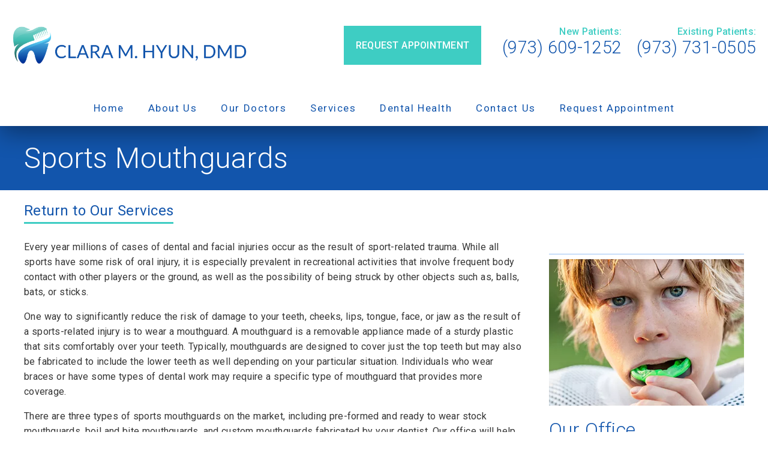

--- FILE ---
content_type: text/html; charset=UTF-8
request_url: https://clarahyundmd.com/services/sports-mouthguards/
body_size: 28841
content:
<!DOCTYPE html>
<html lang="en">
					<head>
						<title>Sports Mouthguards West Orange | West Orange Sports Mouthguards</title>
						<meta charset="utf-8">
<meta name="viewport" content="width=device-width, initial-scale=1">
<meta name="robots" content="index, follow">
<meta name="google-site-verification" content="">
<meta name="facebook-domain-verification" content="">
<meta property="og:title" content="Sports Mouthguards West Orange | West Orange Sports Mouthguards">
<meta property="og:url" content="https://clarahyundmd.com/services/sports-mouthguards/">
<meta property="og:type" content="website">
<meta property="og:description" content="Our office will help you to select just the right sports mouthguard to protect your smile. Call (973) 609-1252 to learn more.">
<meta property="og:image" content="https://clarahyundmd.com/custom/images/logo.png">
<meta http-equiv="expires" content="never">
<meta http-equiv="cache-control" content="public">
<link rel="preload" as="script" href="https://api.aleso.ai/aleso.js">
<link rel="preload" as="script" href="/system/js/jquery-3.5.1.min.js">
<script>
	var javascript;
	var javascript_deferred;
	
	var js_id = 0;
	var jsd_id = 0;
	
	var viewport_size = 0;

	javascript.load = [];
	javascript_deferred.load = [];
	
	function javascript() {};
	function javascript_deferred() {};
	
	function get_id() {
		var uid = 'js_'+js_id;
		javascript.load.push(uid);
		js_id++;
		return uid;
	}
	
	function get_deferred_id() {
		var uid = 'jsd_'+jsd_id;
		javascript_deferred.load.push(uid);
		jsd_id++;
		return uid;
	}
</script>
<!-- <script>FontAwesomeConfig = {searchPseudoElements: true};</script> --><script>
   javascript_deferred.prototype[get_deferred_id()] = function() {
      $.getScript('https://www.googletagmanager.com/gtag/js?id=G-4KCDKENQZG');
      window.dataLayer = window.dataLayer || [];
      google_tracking.gtag('js', new Date());
      google_tracking.gtag('config', 'G-4KCDKENQZG');
      $.getScript('https://apps.elfsight.com/p/platform.js');
   }

	javascript_deferred.prototype[get_deferred_id()] = function() {
		$.getScript('https://www.googletagmanager.com/gtag/js?id=G-BK6PFZFJ0W');
		window.dataLayer = window.dataLayer || [];
		google_tracking.gtag('js', new Date());
		google_tracking.gtag('config', 'G-BK6PFZFJ0W');
	}
	javascript_deferred.prototype[get_deferred_id()] = function() {
		(function(w,d,s,l,i){w[l]=w[l]||[];w[l].push({'gtm.start':
      new Date().getTime(),event:'gtm.js'});var f=d.getElementsByTagName(s)[0],
      j=d.createElement(s),dl=l!='dataLayer'?'&l='+l:'';j.async=true;j.src=
      'https://www.googletagmanager.com/gtm.js?id='+i+dl;f.parentNode.insertBefore(j,f);
      })(window,document,'script','dataLayer','GTM-MR3HGTJM');
	}
</script>
				
						<link rel="canonical" href="https://clarahyundmd.com/services/sports-mouthguards/">
				
						<meta name="description" content="Our office will help you to select just the right sports mouthguard to protect your smile. Call (973) 609-1252 to learn more.">
						<meta name="keywords" content="Sports Mouthguards West Orange, West Orange Sports Mouthguards, Dentist 07052, Cosmetic Dentist near West Orange, West Orange Implants Dentist, Emergency Dentist near West Orange, Pediatric Dentist West Orange, Family Dentist in West Orange, Sleep Apnea Dentist near West Orange,  Sedation Dentist near West Orange, West Orange Laser Dentist, Ceramic Crowns near West Orange, 07052 Dental Office">
						<script type="application/ld+json">[]</script>
			<style>body {
  border: 0px;
  padding: 0px;
  margin: 0px;
  font-family: "arial";
  font-size: 16px;
  letter-spacing: 0.25px;
  word-spacing: 0.5px;
  font-weight: normal;
  background: white;
  box-sizing: border-box;
  width: 100%;
  height: 100%;
  -webkit-tap-highlight-color: rgba(0,0,0,0);
  text-rendering: optimizeSpeed !important;
  display: flex;
  flex-wrap: wrap;
}
body::after {
  content: '';
  clear: both;
  visibility: hidden;
  display: block;
}
@media (max-width: 360px) {
  body {
    overflow-x: hidden;
  }
}
body > section {
  float: left;
  width: 100%;
  position: relative;
  z-index: 10;
  box-sizing: border-box;
  display: inline-block;
  flex-basis: 100%;
}
body a {
  text-decoration: none;
  color: inherit;
  transition: color 0.4s;
}
body a:hover {
  color: #0a82d2;
}
body a svg {
  pointer-events: none;
}
body p {
  margin: 1rem 0px;
  line-height: 1.6rem;
}
body img {
  max-width: 100%;
  max-height: 100%;
  image-rendering: -webkit-optimize-contrast;
}
body picture {
  max-width: 100%;
  max-height: 100%;
}
body h1,
body h2,
body h3,
body h4,
body h5,
body h6 {
  margin: 1rem 0px;
}
body h1 {
  font-size: 5rem;
}
body h2 {
  font-size: 4rem;
}
body h3 {
  font-size: 3rem;
}
body h4 {
  font-size: 2rem;
}
body h5,
body h6 {
  font-size: 1rem;
}
body sup {
  font-size: 0.75rem;
  line-height: 0px;
}
body li {
  line-height: 1.6rem;
}
body iframe {
  width: 100%;
  margin: 0px;
  padding: 0px;
  border: 0px;
}
body iframe:not([height]) {
  height: 100%;
}
body picture {
  max-width: 100%;
  max-height: 100%;
}
body .button {
  padding: 20px 40px;
  display: inline-block;
  cursor: pointer;
  transition: background 0.4s, color 0.4s;
  margin: 1rem 0px;
  text-align: center;
  line-height: 1.6rem;
  box-sizing: border-box;
}
@media (max-width: 640px) {
  body .button {
    padding: 20px;
  }
}
body .float-left {
  float: left;
}
body .float-right {
  float: right;
}
body .position-center {
  display: inline-block;
  position: relative;
  left: 50%;
  transform: translate(-50%);
}
body .clear {
  clear: both;
}
body .inline-block {
  display: inline-block;
}
body .flex {
  display: flex;
}
body .background_container {
  position: relative;
  overflow: hidden;
}
body .background_container .background_image {
  position: absolute;
  min-width: 100%;
  min-height: 100%;
  transform: translate(-50%,-50%);
  left: 50%;
  top: 50%;
  object-fit: cover;
  height: inherit;
  width: 100%;
  height: 100%;
}
body .background_container .background_image * {
  width: 100%;
  object-fit: cover;
  object-position: inherit;
  height: inherit;
}
body section[data-type="system-lightbox-container"] {
  position: fixed;
  width: 100%;
  height: 100%;
  top: 0px;
  left: 0px;
  z-index: 99999;
  display: flex;
  opacity: 0;
  pointer-events: none;
  transition: opacity 0.4s;
  -webkit-user-select: none;
  -moz-user-select: none;
  -ms-user-select: none;
  user-select: none;
}
body section[data-type="system-lightbox-container"].show {
  opacity: 1;
  pointer-events: initial;
}
body section[data-module="ad_tracking"] {
  display: none;
}
body form input[type="submit"] {
  display: none;
}
body form section[data-type="system-lightbox-content"] {
  display: none;
}
body form [data-hidden="1"] {
  display: none;
}
body form input[type="file"] {
  display: none;
}
body form div[data-container="file"] {
  margin: 5px;
  transition: opacity 0.4s;
}
body form div[data-container="file"].disabled {
  opacity: 0.2;
  pointer-events: none;
}
body form [data-container="file"] label {
  display: inline-block;
  cursor: pointer;
  line-height: 1.6rem;
  box-sizing: border-box;
  border-radius: 3px;
  transition: all .75s ease;
  background-size: 500% 500%;
  background-position: -2px -2px;
  padding: 20px 40px;
  color: white;
  position: relative;
}
body form [data-container="file"] label:hover {
  background-position: bottom right;
}
body form [data-container="file"] label .remove_file {
  position: absolute;
  top: -5px;
  left: -5px;
  width: 24px;
  height: 24px;
  background-color: white;
  border-radius: 50%;
  display: flex;
  justify-content: center;
  align-items: center;
  color: black;
  box-shadow: 1px 1px 5px rgba(0,0,0,0.4);
  font-size: 1rem;
}
body form div[data-group="file"] {
  display: flex;
  flex: 0 0 auto;
  width: calc(100% - 20px);
  margin: 10px 10px;
  flex-wrap: wrap;
  justify-content: center;
  user-select: none;
  transition: opacity 0.4s;
}
body form div[data-group="file"] > div {
  display: flex;
  flex-wrap: wrap;
  justify-content: center;
}
body form div[data-group="file"] .max_size_container {
  width: 100%;
  display: flex;
  justify-content: center;
  padding: 10px 20px;
  box-sizing: border-box;
  border: 3px solid #fbfbfb;
  border-radius: 3px;
  transition: background-color 0.4s, border 0.4s;
  margin-top: 20px;
}
body form div[data-group="file"] .max_size_container .size_divider {
  display: inline-block;
  margin: 0px 5px;
}
body form div[data-group="file"] .max_size_container .current_size_warning {
  display: none;
  margin-right: 10px;
  font-size: 24px;
}
body form div[data-group="file"] .max_size_container .current_size_ok {
  display: inline-block;
  margin-right: 10px;
  font-size: 24px;
}
body form div[data-group="file"] .too_large {
  color: #c40000;
  font-weight: bold;
  box-sizing: border-box;
  border: 3px solid #c40000;
  background-color: #c40000;
  color: white;
}
body form div[data-group="file"] .too_large .current_size_warning {
  display: inline-block;
}
body form div[data-group="file"] .too_large .current_size_ok {
  display: none;
}
body form [data-type='submit'].disabled {
  opacity: 0.2;
  pointer-events: none;
}
body form[action="https://maps.google.com/maps"] input[type="submit"] {
  display: initial;
  padding: 5px 10px;
  font-size: 1rem;
  box-sizing: border-box;
  border: 1px solid grey;
}
body form[action="https://maps.google.com/maps"] input#saddr {
  border: 1px solid grey;
  margin: 0px 10px;
  font-size: 1rem;
  padding: 5px 10px;
  box-sizing: border-box;
}
body .ui-widget.ui-widget-content {
  border: 0px;
}
body .ui-datepicker-flex {
  display: flex !important;
  background-color: rgba(0,0,0,0.95);
  position: fixed !important;
  top: 0px !important;
  left: 0px !important;
  z-index: 1000 !important;
  width: 100%;
  height: 100%;
  color: white;
  display: none;
  flex-direction: column;
  justify-content: center;
  align-items: center;
}
body .ui-datepicker-flex th,
body .ui-datepicker-flex td {
  width: 50px;
  height: 50px;
  box-sizing: border-box;
  text-align: center;
  font-size: 1.25rem;
  padding: 0px;
}
body .ui-datepicker-flex th a,
body .ui-datepicker-flex td a {
  padding: 0px;
}
@media (max-width: 320px) {
  body .ui-datepicker-flex th,
  body .ui-datepicker-flex td {
    width: 40px;
    height: 40px;
    font-size: 1rem;
  }
}
body .ui-datepicker-flex .ui-datepicker-header {
  display: flex;
  justify-content: center;
  width: 350px;
  border: 0px;
  border-bottom: 1px solid white;
  border-radius: 0px;
  background: initial;
  color: white;
}
body .ui-datepicker-flex .ui-datepicker-header .ui-datepicker-prev {
  order: 0;
}
body .ui-datepicker-flex .ui-datepicker-header .ui-datepicker-title {
  order: 1;
}
body .ui-datepicker-flex .ui-datepicker-header .ui-datepicker-next {
  order: 2;
}
body .ui-datepicker-flex .ui-widget-header .ui-state-hover {
  background: white;
  border-radius: 0px;
}
body .ui-datepicker-flex .ui-datepicker-calendar {
  width: 350px;
}
body .ui-datepicker-flex .ui-datepicker-calendar .ui-state-default {
  background: initial;
  color: white;
  border: 0px;
  text-align: center;
}
body .ui-datepicker-flex .ui-datepicker-calendar .ui-datepicker-current-day {
  background-color: white;
  border-radius: 50%;
}
body .ui-datepicker-flex .ui-datepicker-calendar .ui-datepicker-current-day a {
  color: black;
}
body .sidebar[data-sidebar="false"] {
  display: none;
}
body .sidebar[data-sidebar="true"] {
  flex-basis: 280px;
  width: 100%;
  flex-grow: 1;
  flex-shrink: 0;
  margin-left: 40px;
  box-sizing: border-box;
}
body .sidebar[data-sidebar="true"] img,
body .sidebar[data-sidebar="true"] picture {
  border-radius: 5px;
}
body .sidebar[data-sidebar="true"] > .label {
  font-size: 1.25rem;
  margin: 1.5rem 0px 0.5rem;
  border-bottom: 1px solid #ececec;
  padding-bottom: 0.5rem;
}
body .sidebar[data-sidebar="true"] div[data-sidebar="address_all"] {
  padding: 1rem 0rem;
}
body .sidebar[data-sidebar="true"] div[data-sidebar="address_all"] > div {
  line-height: 1.6rem;
}
body .sidebar[data-sidebar="true"] div[data-sidebar="address_current"] {
  padding: 1rem 0rem;
}
body .sidebar[data-sidebar="true"] div[data-sidebar="address_current"] > div {
  line-height: 1.6rem;
}
body .sidebar[data-sidebar="true"] div[data-sidebar="social_current"],
body .sidebar[data-sidebar="true"] div[data-micro-template="social_icons_dynamic"] {
  display: flex;
}
body .sidebar[data-sidebar="true"] div[data-sidebar="social_current"] div.title,
body .sidebar[data-sidebar="true"] div[data-micro-template="social_icons_dynamic"] div.title {
  margin-bottom: 10px;
}
body .sidebar[data-sidebar="true"] div[data-sidebar="social_current"] div[data-micro-template="social_icons"],
body .sidebar[data-sidebar="true"] div[data-micro-template="social_icons_dynamic"] div[data-micro-template="social_icons"] {
  display: flex;
  width: 50px;
  height: 50px;
}
body .sidebar[data-sidebar="true"] div[data-sidebar="social_current"] div[data-micro-template="social_icons"] a,
body .sidebar[data-sidebar="true"] div[data-micro-template="social_icons_dynamic"] div[data-micro-template="social_icons"] a {
  font-size: 1.6rem;
  display: flex;
  width: 100%;
  height: 100%;
  justify-content: center;
  align-items: center;
}
body .sidebar[data-sidebar="true"] div[data-micro-template="office_hours"],
body .sidebar[data-sidebar="true"] div[data-micro-template="office_hours_dynamic"] {
  display: flex;
  flex-direction: row;
  flex-wrap: wrap;
  padding: 1rem 0px;
}
body .sidebar[data-sidebar="true"] div[data-micro-template="office_hours"] > div.title,
body .sidebar[data-sidebar="true"] div[data-micro-template="office_hours_dynamic"] > div.title {
  margin-bottom: 10px;
}
body .sidebar[data-sidebar="true"] div[data-micro-template="office_hours"] .row,
body .sidebar[data-sidebar="true"] div[data-micro-template="office_hours_dynamic"] .row {
  display: flex;
  flex: 1 0 100%;
}
body .sidebar[data-sidebar="true"] div[data-micro-template="office_hours"] .row .day,
body .sidebar[data-sidebar="true"] div[data-micro-template="office_hours_dynamic"] .row .day {
  flex: 1 0 40%;
  line-height: 1.6rem;
}
body .sidebar[data-sidebar="true"] div[data-micro-template="office_hours"] .row .time,
body .sidebar[data-sidebar="true"] div[data-micro-template="office_hours_dynamic"] .row .time {
  flex: 1 0 60%;
  text-align: right;
  line-height: 1.6rem;
}
body .sidebar[data-sidebar="true"] div[data-sidebar="blogs_by_year"] {
  padding: 1rem 20px;
}
body .sidebar[data-sidebar="true"] div[data-sidebar="blogs_by_year"] ul {
  list-style: initial;
  margin: initial;
  padding: initial;
}
body .sidebar[data-sidebar="true"] div[data-sidebar="blogs_by_year"] ul li:not(:last-of-type) {
  margin-bottom: 10px;
}
body .sidebar[data-sidebar="true"] div[data-sidebar="related_blogs"] {
  padding: 1rem 20px;
}
body .sidebar[data-sidebar="true"] div[data-sidebar="related_blogs"] ul {
  list-style: initial;
  margin: initial;
  padding: initial;
}
body .sidebar[data-sidebar="true"] div[data-sidebar="related_blogs"] ul li:not(:last-of-type) {
  margin-bottom: 10px;
}
@media (max-width: 920px) {
  body .sidebar[data-sidebar="true"] {
    flex-basis: 100%;
    max-width: 100%;
    margin-left: 0px;
    margin-top: 1rem;
    justify-content: center;
    text-align: center;
  }
  body .sidebar[data-sidebar="true"] div[data-sidebar] {
    justify-content: center;
  }
  body .sidebar[data-sidebar="true"] div[data-sidebar="related_blogs"] ul,
  body .sidebar[data-sidebar="true"] div[data-sidebar="blogs_by_year"] ul {
    list-style: none;
  }
  body .sidebar[data-sidebar="true"] div[data-sidebar="related_blogs"] ul,
  body .sidebar[data-sidebar="true"] div[data-sidebar="blogs_by_year"] ul {
    list-style: none;
  }
  body .sidebar[data-sidebar="true"] div[data-micro-template="office_hours"] .row .day,
  body .sidebar[data-sidebar="true"] div[data-micro-template="office_hours_dynamic"] .row .day {
    padding-right: 10px;
    box-sizing: border-box;
    flex: 1 0 50%;
    text-align: right;
  }
  body .sidebar[data-sidebar="true"] div[data-micro-template="office_hours"] .row .time,
  body .sidebar[data-sidebar="true"] div[data-micro-template="office_hours_dynamic"] .row .time {
    padding-left: 10px;
    box-sizing: border-box;
    flex: 1 0 50%;
    text-align: left;
  }
}
@media (max-width: 920px) and (max-width: 360px) {
  body .sidebar[data-sidebar="true"] div[data-micro-template="office_hours"] .row .day,
  body .sidebar[data-sidebar="true"] div[data-micro-template="office_hours_dynamic"] .row .day {
    flex: 1 0 40%;
  }
  body .sidebar[data-sidebar="true"] div[data-micro-template="office_hours"] .row .time,
  body .sidebar[data-sidebar="true"] div[data-micro-template="office_hours_dynamic"] .row .time {
    flex: 1 0 60%;
  }
}
@media (max-width: 1080px) {
  body section[data-module="blog_content"] .content_container,
  body section[data-module="article_content"] .content_container {
    flex-wrap: wrap;
  }
}
@media (max-width: 920px) {
  body section[data-module="dynamic_content"] .content_container,
  body section[data-module="interior_content"] .content_container {
    flex-wrap: wrap;
  }
}
body span[data-micro-template="city_string"]:not(:first-of-type):before {
  content: ", ";
}
body span[data-micro-template="city_string"]:not(:first-of-type):last-of-type:before {
  content: " and ";
}
</style>
					<link rel="preconnect" href="https://fonts.googleapis.com"><link rel="preconnect" href="https://fonts.gstatic.com" crossorigin=""><link href="https://fonts.googleapis.com/css?family=Roboto:300,400,500&display=swap" rel="preload" as="style" onload="this.rel='stylesheet'"><link href="https://fonts.googleapis.com/css?family=Quicksand&display=swap" rel="preload" as="style" onload="this.rel='stylesheet'"><link href="https://fonts.googleapis.com/css?family=Poppins:400,700&display=swap" rel="preload" as="style" onload="this.rel='stylesheet'"></head>
					<body data-template-group="service">
			<!-- Google Tag Manager (noscript) -->
<noscript><iframe src="" height="0" width="0" style="display:none;visibility:hidden" data-src="https://www.googletagmanager.com/ns.html?id=GTM-MR3HGTJM" aria-label="iframe"></iframe></noscript>
    <!-- End Google Tag Manager (noscript) --><style>body {
  background: #ffffff;
  color: #353535;
  font-family: "Roboto";
}
body a {
  color: #1255ac;
}
body a:hover {
  color: #3ECDC3;
}
body h1 {
  font-family: "Roboto";
}
body h2 {
  font-family: "Roboto";
}
body h3 {
  font-family: "Roboto";
}
body h1,
body h2,
body h3,
body h4,
body h5,
body h6 {
  color: #1255ac;
  font-weight: bold;
}
body input,
body textarea {
  font-family: "Roboto";
  border: 0px;
  border-radius: 0;
}
body input[type="text"],
body textarea {
  -webkit-appearance: none;
}
body .button {
  background: #1255ac;
  color: #3ECDC3;
  font-size: 17px;
}
body .button:hover {
  background: #1255ac;
  color: #3ECDC3;
}
body .item_float_right {
  float: right;
  margin: 0 0 15px 15px;
}
@media (max-width: 480px) {
  body .item_float_right {
    float: none;
    margin: 0 auto 10px;
  }
}
body .item_float_left {
  float: left;
  margin: 0 15px 15px 0;
}
@media (max-width: 480px) {
  body .item_float_left {
    float: none;
    margin: 0 auto 10px;
  }
}
body .margin_center {
  margin: 0 auto;
}
body .margin_left {
  margin: 0 auto 0 0;
}
body .margin_right {
  margin: 0 0 0 auto;
}
body .margin_bottom {
  margin: auto 0 0 0;
}
body .margin_top {
  margin: 0 0 auto 0;
}
body .sys_flex_container {
  display: flex;
  gap: 20px;
}
body .sys_flex_container.flex_wrap {
  flex-wrap: wrap;
}
@media (max-width: 1024px) {
  body .sys_flex_container.flex_wrap_tablet {
    flex-wrap: wrap;
  }
}
@media (max-width: 768px) {
  body .sys_flex_container.flex_wrap_phablet {
    flex-wrap: wrap;
  }
}
@media (max-width: 480px) {
  body .sys_flex_container.flex_wrap_phone {
    flex-wrap: wrap;
  }
}
body .sys_flex_container.justify_center {
  justify-content: center;
}
body .sys_flex_container.justify_start {
  justify-content: flex-start;
}
body .sys_flex_container.justify_end {
  justify-content: flex-end;
}
body .sys_flex_container.justify_around {
  justify-content: space-around;
}
body .sys_flex_container.justify_between {
  justify-content: space-between;
}
body .sys_flex_container.align_center {
  align-items: center;
}
body .sys_flex_container.align_start {
  align-items: flex-start;
}
body .sys_flex_container.align_end {
  align-items: flex-end;
}
body .sys_flex_container.align_stretch {
  align-items: stretch;
}
body .sys_flex_container > .full_width {
  flex-basis: 100%;
}
@media (max-width: 1024px) {
  body .sys_flex_container > .full_width_tablet {
    flex-basis: 100%;
  }
}
@media (max-width: 768px) {
  body .sys_flex_container > .full_width_phablet {
    flex-basis: 100%;
  }
}
@media (max-width: 480px) {
  body .sys_flex_container > .full_width_phone {
    flex-basis: 100%;
  }
}
body .sys_flex_container.flex_column {
  flex-direction: column;
}
@media (max-width: 1024px) {
  body .sys_flex_container.flex_column_tablet {
    flex-direction: column;
  }
}
@media (max-width: 768px) {
  body .sys_flex_container.flex_column_phablet {
    flex-direction: column;
  }
}
@media (max-width: 480px) {
  body .sys_flex_container.flex_column_phone {
    flex-direction: column;
  }
}
body .sys_grid_container {
  display: grid;
  gap: 20px;
}
body .sys_grid_container.two_wide {
  grid-template-columns: repeat(2,1fr);
}
body .sys_grid_container.three_wide {
  grid-template-columns: repeat(3,1fr);
}
body .sys_grid_container.four_wide {
  grid-template-columns: repeat(4,1fr);
}
body .sys_grid_container.five_wide {
  grid-template-columns: repeat(5,1fr);
}
@media (max-width: 1024px) {
  body .sys_grid_container.one_wide_tablet {
    grid-template-columns: repeat(1,1fr);
  }
}
@media (max-width: 1024px) {
  body .sys_grid_container.two_wide_tablet {
    grid-template-columns: repeat(2,1fr);
  }
}
@media (max-width: 1024px) {
  body .sys_grid_container.three_wide_tablet {
    grid-template-columns: repeat(3,1fr);
  }
}
@media (max-width: 1024px) {
  body .sys_grid_container.four_wide_tablet {
    grid-template-columns: repeat(4,1fr);
  }
}
@media (max-width: 1024px) {
  body .sys_grid_container.five_wide_tablet {
    grid-template-columns: repeat(5,1fr);
  }
}
@media (max-width: 768px) {
  body .sys_grid_container.one_wide_phablet {
    grid-template-columns: repeat(1,1fr);
  }
}
@media (max-width: 768px) {
  body .sys_grid_container.two_wide_phablet {
    grid-template-columns: repeat(2,1fr);
  }
}
@media (max-width: 768px) {
  body .sys_grid_container.three_wide_phablet {
    grid-template-columns: repeat(3,1fr);
  }
}
@media (max-width: 768px) {
  body .sys_grid_container.four_wide_phablet {
    grid-template-columns: repeat(4,1fr);
  }
}
@media (max-width: 768px) {
  body .sys_grid_container.five_wide_phablet {
    grid-template-columns: repeat(5,1fr);
  }
}
@media (max-width: 480px) {
  body .sys_grid_container.one_wide_phone {
    grid-template-columns: repeat(1,1fr);
  }
}
@media (max-width: 480px) {
  body .sys_grid_container.two_wide_phone {
    grid-template-columns: repeat(2,1fr);
  }
}
@media (max-width: 480px) {
  body .sys_grid_container.three_wide_phone {
    grid-template-columns: repeat(3,1fr);
  }
}
@media (max-width: 480px) {
  body .sys_grid_container.four_wide_phone {
    grid-template-columns: repeat(4,1fr);
  }
}
@media (max-width: 480px) {
  body .sys_grid_container.five_wide_phone {
    grid-template-columns: repeat(5,1fr);
  }
}
body .sys_grid_container > .full_width {
  grid-column: 1/-1;
}
@media (max-width: 1024px) {
  body .sys_grid_container > .full_width_tablet {
    grid-column: 1/-1;
  }
}
@media (max-width: 768px) {
  body .sys_grid_container > .full_width_phablet {
    grid-column: 1/-1;
  }
}
@media (max-width: 480px) {
  body .sys_grid_container > .full_width_phone {
    grid-column: 1/-1;
  }
}
body .sys_flex_container.no_gap,
body .sys_grid_container.no_gap {
  gap: 0;
}
body .sys_flex_container.medium_gap,
body .sys_grid_container.medium_gap {
  gap: 40px;
}
body .sys_flex_container.large_gap,
body .sys_grid_container.large_gap {
  gap: 80px;
}
@media (max-width: 1024px) {
  body .sys_flex_container.no_gap_tablet,
  body .sys_grid_container.no_gap_tablet {
    gap: 0px;
  }
}
@media (max-width: 1024px) {
  body .sys_flex_container.small_gap_tablet,
  body .sys_grid_container.small_gap_tablet {
    gap: 20px;
  }
}
@media (max-width: 1024px) {
  body .sys_flex_container.medium_gap_tablet,
  body .sys_grid_container.medium_gap_tablet {
    gap: 40px;
  }
}
@media (max-width: 1024px) {
  body .sys_flex_container.large_gap_tablet,
  body .sys_grid_container.large_gap_tablet {
    gap: 80px;
  }
}
@media (max-width: 768px) {
  body .sys_flex_container.no_gap_phablet,
  body .sys_grid_container.no_gap_phablet {
    gap: 0px;
  }
}
@media (max-width: 768px) {
  body .sys_flex_container.small_gap_phablet,
  body .sys_grid_container.small_gap_phablet {
    gap: 20px;
  }
}
@media (max-width: 768px) {
  body .sys_flex_container.medium_gap_phablet,
  body .sys_grid_container.medium_gap_phablet {
    gap: 40px;
  }
}
@media (max-width: 768px) {
  body .sys_flex_container.large_gap_phablet,
  body .sys_grid_container.large_gap_phablet {
    gap: 80px;
  }
}
@media (max-width: 480px) {
  body .sys_flex_container.no_gap_phone,
  body .sys_grid_container.no_gap_phone {
    gap: 0px;
  }
}
@media (max-width: 480px) {
  body .sys_flex_container.small_gap_phone,
  body .sys_grid_container.small_gap_phone {
    gap: 20px;
  }
}
@media (max-width: 480px) {
  body .sys_flex_container.medium_gap_phone,
  body .sys_grid_container.medium_gap_phone {
    gap: 40px;
  }
}
@media (max-width: 480px) {
  body .sys_flex_container.large_gap_phone,
  body .sys_grid_container.large_gap_phone {
    gap: 80px;
  }
}
body div[data-type="locations-social"] {
  color: white;
}
body div[data-type="locations-social"] a:hover {
  color: inherit;
}
body div[data-type="locations-social"] > div {
  transition: background 0.2s;
}
body div[data-type="locations-social"] div[data-type="facebook"] {
  background: #4267b2;
}
body div[data-type="locations-social"] div[data-type="facebook"]:hover {
  background: #6283c5;
  color: #ffffff;
}
body div[data-type="locations-social"] div[data-type="twitter"] {
  background: #1da1f2;
}
body div[data-type="locations-social"] div[data-type="twitter"]:hover {
  background: #4db5f5;
  color: #ffffff;
}
body div[data-type="locations-social"] div[data-type="google"] {
  background: #db4437;
}
body div[data-type="locations-social"] div[data-type="google"]:hover {
  background: #e36c62;
  color: #ffffff;
}
body div[data-type="locations-social"] div[data-type="instagram"] {
  background: #833ab4;
}
body div[data-type="locations-social"] div[data-type="instagram"]:hover {
  background: #9c58c9;
  color: #ffffff;
}
body div[data-type="locations-social"] div[data-type="blog"] {
  background: #833ab4;
}
body div[data-type="locations-social"] div[data-type="blog"]:hover {
  background: #9c58c9;
  color: #ffffff;
}
body .sidebar[data-sidebar="true"] > .label {
  font-size: 1.5rem;
  margin: 1.5rem 0px 0.5rem;
  border-bottom: 1px solid #1255ac;
  padding-bottom: 0.5rem;
  font-weight: bold;
  color: #1255ac;
  font-family: "Roboto";
}
body :-moz-placeholder {
  color: #353535;
  font-family: "Roboto";
  text-decoration: none;
  font-weight: normal;
  opacity: 0.8;
}
body ::-moz-placeholder {
  color: #353535;
  font-family: "Roboto";
  text-decoration: none;
  font-weight: normal;
  opacity: 0.8;
}
body ::-webkit-input-placeholder {
  color: #353535;
  font-family: "Roboto";
  text-decoration: none;
  font-weight: normal;
  opacity: 0.8;
}
body :-ms-input-placeholder {
  color: #353535;
  font-family: "Roboto";
  text-decoration: none;
  font-weight: normal;
  opacity: 0.8;
}
body form * {
  font-family: "Roboto";
  text-decoration: none;
  font-weight: normal;
  font-size: 1rem;
}
body form div[data-container="file"] {
  margin: 5px;
  transition: opacity 0.4s;
}
body form div[data-container="file"]:last-of-type label {
  background-image: linear-gradient(to bottom right,#1255ac 25%,#3ECDC3 75%);
}
body form [data-container="file"] label {
  background-image: linear-gradient(to bottom right,#3ECDC3 25%,#1255ac 75%);
}
body div[data-micro-template="accordion_container"] {
  width: 100%;
  max-width: 100%;
  font-family: "Roboto";
}
body div[data-micro-template="accordion_container"] div[data-micro-template="accordion"] .accordion_title {
  display: flex;
  justify-content: space-between;
  align-items: center;
  color: #1255ac;
  cursor: pointer;
  border-bottom: 1px solid #353535;
  padding-bottom: 0px;
}
body div[data-micro-template="accordion_container"] div[data-micro-template="accordion"] .accordion_title .accordion_title_text,
body div[data-micro-template="accordion_container"] div[data-micro-template="accordion"] .accordion_title .accordion_toggle {
  font-size: 1.5rem;
  font-weight: 400;
}
@media (max-width: 1024px) {
  body div[data-micro-template="accordion_container"] div[data-micro-template="accordion"] .accordion_title .accordion_title_text,
  body div[data-micro-template="accordion_container"] div[data-micro-template="accordion"] .accordion_title .accordion_toggle {
    font-size: 1.2rem;
  }
}
@media (max-width: 480px) {
  body div[data-micro-template="accordion_container"] div[data-micro-template="accordion"] .accordion_title .accordion_title_text,
  body div[data-micro-template="accordion_container"] div[data-micro-template="accordion"] .accordion_title .accordion_toggle {
    font-size: 1.1rem;
  }
}
body div[data-micro-template="accordion_container"] div[data-micro-template="accordion"] .accordion_title.active {
  border-color: #3ECDC3;
  color: #3ECDC3;
}
body div[data-micro-template="accordion_container"] div[data-micro-template="accordion"] .accordion_title.active .accordion_title_text {
  color: #3ECDC3;
}
body div[data-micro-template="accordion_container"] div[data-micro-template="accordion"] .accordion_body {
  display: none;
  padding: 20px 0;
  line-height: 1.35em;
  text-align: left;
}
body section[data-type="system-lightbox-container"] .close-icon {
  background-color: white;
  border-radius: 50%;
  box-sizing: border-box;
  border: 5px solid white;
  display: flex;
  justify-content: center;
  align-items: center;
  top: -10px;
  right: -10px;
}
body section[data-type="system-lightbox-container"] .next-icon {
  background-color: white;
  border-radius: 50%;
  box-sizing: border-box;
  border: 4px solid white;
  display: flex;
  justify-content: center;
  align-items: center;
  position: absolute;
  top: 50%;
  right: 0px;
  font-size: 2rem;
  transform: translate(10px,-50%);
  cursor: pointer;
}
body section[data-type="system-lightbox-container"] .prev-icon {
  background-color: white;
  border-radius: 50%;
  box-sizing: border-box;
  border: 4px solid white;
  display: flex;
  justify-content: center;
  align-items: center;
  position: absolute;
  top: 50%;
  left: 0px;
  font-size: 2rem;
  transform: translate(-10px,-50%);
  cursor: pointer;
}
body section[data-type="system-lightbox-container"] .gallery_grid_modal {
  display: none;
  position: fixed;
  height: 100vh;
  width: 100%;
  top: 0;
  left: 0;
  background-color: rgba(0,0,0,0.6);
  justify-content: center;
  align-items: center;
  opacity: 0;
  transition: all 0.4s ease-in-out;
  z-index: 99999999;
}
body section[data-type="system-lightbox-container"] .gallery_grid_modal .highlighted_image_container {
  cursor: pointer;
  margin: 5%;
  position: relative;
}
body section[data-type="system-lightbox-container"] .gallery_grid_modal .highlighted_image_container img {
  max-height: 80vh;
}
body section[data-type="system-lightbox-container"] .gallery_grid_modal .highlighted_image_container .highlighted_image_content {
  display: flex;
  flex-direction: column;
}
body section[data-type="system-lightbox-container"] .gallery_grid_modal .highlighted_image_container .highlighted_image_content .button {
  order: 5;
  margin: 0;
}
body section[data-type="system-lightbox-container"] .gallery_grid_modal .highlighted_image_container .gallery_grid_arrow {
  position: absolute;
  top: 50%;
}
body section[data-type="system-lightbox-container"] .gallery_grid_modal .highlighted_image_container .gallery_grid_arrow svg {
  color: #fff;
  font-size: 36px;
  transition: all 0.2s;
}
body section[data-type="system-lightbox-container"] .gallery_grid_modal .highlighted_image_container .gallery_grid_arrow:hover svg {
  transform: scale(1.2);
}
body section[data-type="system-lightbox-container"] .gallery_grid_modal .highlighted_image_container .gallery_grid_left {
  left: -50px;
}
body section[data-type="system-lightbox-container"] .gallery_grid_modal .highlighted_image_container .gallery_grid_right {
  right: -50px;
}
body section[data-type="system-lightbox-container"] .gallery_grid_modal .highlighted_image_caption {
  position: absolute;
  bottom: 100px;
  width: 100%;
  text-align: center;
  background: rgba(0,0,0,0.6);
}
body section[data-type="system-lightbox-container"] .gallery_grid_modal .highlighted_image_caption .highlighted_image_text {
  color: #fff;
  font-size: 1.25em;
  margin: 0;
  font-family: "Roboto";
  padding: 15px 0;
}
body section[data-type="system-lightbox-container"] .gallery_grid_modal.show {
  display: flex;
  opacity: 1;
}
@media (max-width: 768px) {
  body section[data-type="system-lightbox-container"] .gallery_grid_modal .highlighted_image_caption {
    bottom: 75px;
  }
  body section[data-type="system-lightbox-container"] .gallery_grid_modal .highlighted_image_caption .highlighted_image_text {
    font-size: 1em;
    padding: 5px;
  }
  body section[data-type="system-lightbox-container"] .gallery_grid_modal .highlighted_image_container .gallery_grid_left {
    left: -40px;
  }
  body section[data-type="system-lightbox-container"] .gallery_grid_modal .highlighted_image_container .gallery_grid_right {
    right: -40px;
  }
  body section[data-type="system-lightbox-container"] .gallery_grid_modal .highlighted_image_container .highlighted_image_content .button {
    padding: 10px;
  }
}
@media (max-width: 480px) {
  body section[data-type="system-lightbox-container"] .gallery_grid_modal .highlighted_image_caption {
    bottom: 50px;
  }
  body section[data-type="system-lightbox-container"] .gallery_grid_modal .highlighted_image_container .gallery_grid_arrow {
    bottom: -40px;
    top: initial;
  }
  body section[data-type="system-lightbox-container"] .gallery_grid_modal .highlighted_image_container .gallery_grid_left {
    left: 20%;
  }
  body section[data-type="system-lightbox-container"] .gallery_grid_modal .highlighted_image_container .gallery_grid_right {
    right: 20%;
  }
}
body .responsive_video {
  padding-bottom: 56.25%;
  position: relative;
}
body .responsive_video iframe {
  position: absolute;
  height: 100%;
  width: 100%;
  top: 0;
  left: 0;
}
body .ul_column {
  column-count: 2;
}
@media (max-width: 768px) {
  body .ul_column {
    column-count: 2;
  }
}
@media (max-width: 480px) {
  body .ul_column {
    column-count: 1;
  }
}
body section .content_container .content div[data-micro-template="invisalign_list_container"] {
  display: grid;
  grid-template-columns: repeat(4,1fr);
  gap: 40px 20px;
}
@media (max-width: 1366px) {
  body section .content_container .content div[data-micro-template="invisalign_list_container"] {
    grid-template-columns: repeat(3,1fr);
  }
}
@media (max-width: 768px) {
  body section .content_container .content div[data-micro-template="invisalign_list_container"] {
    grid-template-columns: repeat(2,1fr);
  }
}
@media (max-width: 480px) {
  body section .content_container .content div[data-micro-template="invisalign_list_container"] {
    grid-template-columns: repeat(1,1fr);
    gap: 20px 10px;
  }
}
@media (max-width: 480px) {
  body section .content_container .content div[data-micro-template="invisalign_list_container"] a[data-micro-template="invisalign_list"] .image {
    display: none;
  }
}
body section .content_container .content div[data-micro-template="invisalign_list_container"] a[data-micro-template="invisalign_list"] .text {
  text-align: center;
}
@media (max-width: 480px) {
  body section .content_container .content div[data-micro-template="invisalign_list_container"] a[data-micro-template="invisalign_list"] .text {
    text-align: left;
  }
}
body section .content_container .content div[data-micro-template="invisalign_list_container"] a[data-micro-template="invisalign_list"] .text p {
  margin: 0;
}
body section .content_container .content .invisalign_video_container {
  display: grid;
  grid-template-columns: repeat(2,1fr);
  gap: 40px;
}
@media (max-width: 480px) {
  body section .content_container .content .invisalign_video_container {
    grid-template-columns: repeat(1,1fr);
    gap: 20px;
  }
}
body section .content_container .content .invisalign_video_container .invisalign_list .text {
  text-align: center;
}
body section .content_container .content .invisalign_video_container .invisalign_list .text p {
  color: #3ECDC3;
  font-size: 1.2rem;
}
@media (max-width: 480px) {
  body section .content_container .content .invisalign_video_container .invisalign_list .text p {
    font-size: 1.1rem;
  }
}
body section .content_container .content .service_video_container {
  margin: 60px auto;
  display: flex;
  border-bottom: 10px solid #3ECDC3;
  box-shadow: 6px 5px 8px 0px #bfbfbf;
}
@media (max-width: 768px) {
  body section .content_container .content .service_video_container {
    flex-direction: column;
  }
}
body section .content_container .content .service_video_container > div {
  flex: 1;
}
body section .content_container .content .service_video_container .service_video_text {
  padding: 0 40px;
  background: #1255ac;
  box-sizing: border-box;
  display: flex;
  justify-content: center;
  align-items: center;
}
@media (max-width: 640px) {
  body section .content_container .content .service_video_container .service_video_text {
    padding: 0 20px;
  }
}
body section .content_container .content .service_video_container .service_video_text h4 {
  color: #fff;
  font-size: 1rem;
  font-style: italic;
  line-height: 1.4em;
  font-weight: 400;
}
body section .content_container .content .service_testimonial_videos {
  background: #1255ac;
  padding: 20px 40px;
  border-bottom: 10px solid #3ECDC3;
  text-align: center;
  box-shadow: 6px 5px 8px 0px #bfbfbf;
}
@media (max-width: 640px) {
  body section .content_container .content .service_testimonial_videos {
    padding: 20px;
  }
}
body section .content_container .content .service_testimonial_videos .secondary_divider {
  display: inline-block;
  margin: 0 auto;
  height: 3px;
  background: #3ECDC3;
  width: 150px;
}
body section .content_container .content .service_testimonial_videos h2 {
  color: #fff;
  font-size: 2rem;
  margin-bottom: 10px;
  padding: 0;
  font-weight: 400;
}
body section .content_container .content .service_testimonial_videos h2.text_center {
  text-align: center;
}
body section .content_container .content .service_testimonial_videos p {
  color: #fff;
}
body section .content_container .content .service_testimonial_videos .testimonial_videos_container {
  display: flex;
  flex-wrap: wrap;
  justify-content: space-between;
  text-align: center;
}
body section .content_container .content .service_testimonial_videos .testimonial_videos_container .testimonial_video {
  flex-basis: 48%;
  margin: 20px 0;
}
@media (max-width: 550px) {
  body section .content_container .content .service_testimonial_videos .testimonial_videos_container .testimonial_video {
    flex-basis: 100%;
  }
}
body section .content_container .content .alternating_service_container {
  margin-top: 20px;
}
body section .content_container .content .alternating_service_container .alternating_service {
  display: flex;
  justify-content: space-between;
  align-items: center;
  margin-bottom: 30px;
  flex-wrap: wrap;
}
body section .content_container .content .alternating_service_container .alternating_service .image,
body section .content_container .content .alternating_service_container .alternating_service .text {
  flex-basis: 48%;
}
@media (max-width: 768px) {
  body section .content_container .content .alternating_service_container .alternating_service .image,
  body section .content_container .content .alternating_service_container .alternating_service .text {
    flex-basis: 100%;
  }
}
body section .content_container .content .alternating_service_container .alternating_service .text h3 {
  font-size: 1.4rem;
}
@media (max-width: 768px) {
  body section .content_container .content .alternating_service_container .alternating_service .image {
    text-align: center;
  }
}
body section .content_container .content .alternating_service_container .alternating_service:nth-of-type(even) .image {
  order: 2;
  text-align: right;
}
@media (max-width: 768px) {
  body section .content_container .content .alternating_service_container .alternating_service:nth-of-type(even) .image {
    text-align: center;
    order: initial;
  }
}
</style><style></style><style>.section_1 {
  padding: 50px 100px;
  background: #ffffff;
  z-index: 30;
}
@media (max-width: 1440px) {
  .section_1 {
    padding: 40px 20px;
  }
}
@media (max-width: 1024px) {
  .section_1 {
    padding: 20px 20px 10px;
  }
}
.section_1 .content_container .content {
  display: flex;
  align-items: center;
  justify-content: space-between;
}
.section_1 .content_container .content .logo a {
  display: flex;
  align-items: center;
}
.section_1 .content_container .content .logo img,
.section_1 .content_container .content .logo picture {
  max-width: 500px;
}
@media (max-width: 1360px) {
  .section_1 .content_container .content .logo img,
  .section_1 .content_container .content .logo picture {
    max-width: 400px;
  }
}
@media (max-width: 1130px) {
  .section_1 .content_container .content .logo img,
  .section_1 .content_container .content .logo picture {
    max-width: 300px;
  }
}
.section_1 .content_container .content .right {
  display: flex;
  text-align: right;
}
@media (max-width: 1024px) {
  .section_1 .content_container .content .right {
    text-align: left;
  }
}
.section_1 .content_container .content .right .phone {
  margin-left: 50px;
}
@media (max-width: 1440px) {
  .section_1 .content_container .content .right .phone {
    margin-left: 25px;
  }
}
@media (max-width: 1024px) {
  .section_1 .content_container .content .right .phone {
    margin-left: 10px;
  }
}
@media (max-width: 640px) {
  .section_1 .content_container .content .right .phone {
    text-align: center;
  }
}
.section_1 .content_container .content .right .phone h4 {
  color: #3ECDC3;
  font-size: 1.15rem;
  margin: 0;
  font-weight: 500;
}
@media (max-width: 1440px) {
  .section_1 .content_container .content .right .phone h4 {
    font-size: 1rem;
  }
}
.section_1 .content_container .content .right div[data-micro-template="buttons_container"] {
  display: flex;
}
@media (max-width: 700px) {
  .section_1 .content_container .content .right div[data-micro-template="buttons_container"] {
    display: none;
  }
}
.section_1 .content_container .content .right div[data-micro-template="buttons_container"] .button {
  background: #3ECDC3;
  color: white;
  text-align: center;
  display: flex;
  margin: 0;
  height: 100%;
  max-height: 100px;
  align-items: center;
  margin-right: 10px;
  text-transform: uppercase;
  font-weight: 500;
  font-size: 16px;
  padding: 20px;
}
.section_1 .content_container .content .right div[data-micro-template="buttons_container"] .button:hover {
  background: #1255ac;
}
@media (max-width: 1024px) {
  .section_1 .content_container .content .right div[data-micro-template="buttons_container"] .button {
    font-size: 1rem;
  }
}
.section_1 .content_container .content .right div[data-micro-template="buttons_container"] div[data-micro-template="buttons"]:last-of-type .button {
  margin-right: 0;
}
@media (max-width: 1280px) {
  .section_1 .content_container .content .right div[data-micro-template="buttons_container"] div[data-micro-template="buttons"]:last-of-type .button {
    display: none;
  }
}
.section_1 .content_container .content div[data-micro-template="phone"] a {
  font-size: 1.8rem;
  color: #1255ac;
  font-weight: 300;
}
@media (max-width: 640px) {
  .section_1 .content_container .content div[data-micro-template="phone"] a {
    font-size: 1.4rem;
  }
}
@media (max-width: 680px) {
  .section_1 .content_container .content div[data-micro-template="phone"] {
    margin-right: 30px;
  }
}
@media (max-width: 1024px) {
  .section_1 .content_container .content {
    flex-direction: column;
  }
  .section_1 .content_container .content .right {
    margin-top: 10px;
  }
}
@media (max-width: 640px) {
  .section_1 .content_container .content .right {
    flex-direction: column;
    height: auto;
  }
  .section_1 .content_container .content .right .phone {
    margin-top: 5px;
  }
  .section_1 .content_container .content div[data-micro-template="phone"] {
    margin-right: 0px;
    margin-top: 5px;
  }
}
</style>
<section class="section_1" data-module="html_module" data-html="/custom/modules/manticore_header/module.html" data-json="/custom/modules/manticore_header/module.json" data-page="sports-mouthguards" data-full-path="/services/sports-mouthguards/">
	<div class="content_container">
		<div class="content">
			
			<div class="logo">
	<a href="/" aria-label="link"><img src="[data-uri]" data-lazy-img="true" data-src="/custom/images/logo.png" alt="West Orange Dental Office"></a>
</div>
<div class="right">
	<div data-micro-template="buttons_container">
	<div data-micro-template="buttons">
	<a class="button" href="/appointments/" role="button" aria-label="Request Appointment">Request Appointment</a>
</div><div data-micro-template="buttons">
	<a class="button" href="/our-office/" role="button" aria-label="Location">Location</a>
</div>
</div>
	<div class="phone">
		<h4>New Patients:</h4>
		<div data-micro-template="phone">
	<a href="tel:+19736091252" aria-label="(973) 609-1252" class="tel_19736091252" data-click-call="0">(973) 609-1252</a>
</div>
	</div>
	<div class="phone">
		<h4>Existing Patients:</h4>
		<div data-micro-template="phone">
	<a href="tel:+19737310505" aria-label="(973) 731-0505" class="tel_19737310505" data-click-call="0">(973) 731-0505</a>
</div>
	</div>
</div>
			
		</div>
		<div class="sidebar" data-sidebar="false">
			<div class="label"></div><div data-sidebar="dynamic_image">
	<picture><source srcset="/cache/system_images_services_dental_sports_mouthguards.webp" data-srcset="/cache/system_images_services_dental_sports_mouthguards.webp 400w, /cache/system_images_services_dental_sports_mouthguards.webp" sizes="(min-width: 1025px) 400px" data-lazy-picture="false" type="image/webp"><img alt="Clara M. Hyun, DMD | Juvederm reg , Implant Dentistry and Night Guards" class="" src="/system/images/services/dental/sports-mouthguards.jpg" data-lazy-img="false" data-src="/system/images/services/dental/sports-mouthguards.jpg"></picture></div><div class="label">Our Office</div><div data-sidebar="address_all">
	<div data-micro-template="full_address">
	<div>743 Northfield Ave</div>
	<div></div>
	<div><span>West Orange</span>, <span>NJ</span> <span>07052</span></div>
	<div>New Patients: <a href="tel:+19736091252" aria-label="(973) 609-1252" class="tel_19736091252" data-click-call="0">(973) 609-1252</a></div>
	<div>Existing Patients: <a href="tel:+19737310505" aria-label="(973) 731-0505" class="tel_19737310505" data-click-call="0">(973) 731-0505</a></div>
</div>
</div><div class="label">Visit Us Online</div><div data-sidebar="social_current">
	<div data-micro-template="social_icons">
	<a href="http://www.facebook.com/pages/Clara-M-Hyun-DMD/132092820191359" aria-label="link" rel="noopener" target="_blank"><i class="fab fa-facebook-f"></i></a>
</div><div data-micro-template="social_icons">
	<a href="https://goo.gl/maps/Vqi7DgycT3AEFpaK6" aria-label="link" rel="noopener" target="_blank"><i class="fab fa-google"></i></a>
</div><div data-micro-template="social_icons">
	<a href="/blog/" aria-label="link"><i class="fas fa-blog"></i></a>
</div>
</div>
		</div>
	</div>
</section><style>.section_2 {
  background-color: #ffffff;
  padding: 0px;
  box-shadow: 0px 10px 40px 0px rgba(0,0,0,0.4);
  position: relative;
  z-index: 20;
}
.section_2 .logo {
  display: none;
}
.section_2 .overlay {
  display: none;
}
.section_2 .overlay.display {
  opacity: 1;
}
.section_2 .detail_container {
  display: none;
}
.section_2 nav {
  display: flex;
  z-index: 100;
  width: 100%;
  text-align: right;
  box-sizing: border-box;
  color: #1255ac;
  align-items: center;
  justify-content: space-between;
  height: 60px;
  margin: 0 auto;
  font-size: 17px;
  font-family: "Roboto";
}
.section_2 nav a:hover {
  color: #3ECDC3;
}
.section_2 nav .mobile_menu {
  position: absolute;
  display: none;
  padding-right: inherit;
  font-size: 2rem;
  cursor: pointer;
  color: #333333;
}
.section_2 nav > ul {
  padding: 0px;
  margin: 0px;
}
.section_2 nav > ul li {
  list-style-type: none;
  letter-spacing: 1.5px;
}
.section_2 nav > ul a {
  display: inline-block;
  width: 100%;
  height: 100%;
}
.section_2 nav > ul ul {
  display: none;
  position: absolute;
  padding: 0px;
  flex-direction: column;
}
.section_2 nav > ul > li:hover {
  box-shadow: inset 0px -3px 0px #1255ac;
}
@media (max-width: 1024px) {
  .section_2 nav > ul > li:hover {
    box-shadow: none;
  }
}
.section_2 nav > ul > li li {
  font-family: "Roboto";
}
.section_2 nav > ul > li > ul.group_container {
  box-sizing: border-box;
  flex-direction: column;
  flex-wrap: wrap;
  max-height: 450px;
  min-width: 1024px;
  max-width: 1200px;
  justify-content: flex-start;
  background-color: #ffffff;
  width: initial;
  padding: 20px;
}
.section_2 nav > ul > li > ul.group_container h3 {
  font-size: 1.4rem;
  font-weight: 300;
  margin: 0;
  color: #3ECDC3;
  font-family: "Roboto";
  text-transform: none;
}
.section_2 nav > ul > li > ul.group_container > li.large_list {
  min-width: initial;
}
.section_2 nav > ul > li > ul.group_container > li.very_large_list {
  min-width: initial;
}
.section_2 nav > ul > li > ul.group_container > li:nth-of-type(1) {
  background-color: #ffffff;
}
.section_2 nav > ul > li > ul.group_container > li:nth-of-type(2) {
  background-color: #ffffff;
}
.section_2 nav > ul > li > ul.group_container > li:nth-of-type(3) {
  background-color: #ffffff;
}
.section_2 nav > ul > li > ul.group_container > li:nth-of-type(3) {
  background-color: #ffffff;
}
.section_2 nav > ul > li > ul.group_container > li {
  padding: 0;
  margin-bottom: 10px;
  width: 24%;
}
.section_2 nav > ul > li > ul.group_container > li > ul {
  position: relative;
  display: block;
  background: none;
  margin-bottom: 0.5rem;
  padding: 0px 0px 0px 20px;
  display: flex;
  flex-direction: row;
  flex-wrap: wrap;
}
.section_2 nav > ul > li > ul.group_container > li > ul > li {
  line-height: 40px;
  text-align: left;
  flex-basis: 260px;
  margin-right: 0px;
}
.section_2 nav > ul > li > ul.group_container > li > ul > li:first-of-type {
  border-bottom: 2px solid white;
  flex-basis: 100%;
}
.section_2 nav > ul > li > ul.group_container > li > ul > li:not(:first-of-type) {
  border-bottom: 1px solid white;
}
.section_2 nav > ul {
  margin-left: auto;
  margin-right: auto;
}
.section_2 nav > ul > li {
  display: inline-block;
  line-height: 60px;
  padding: 0px 20px;
  font-family: "Roboto";
}
.section_2 nav > ul > li > ul {
  left: 50%;
  transform: translate(-50%);
  background-color: #ffffff;
  width: calc(100% + 40px);
  min-width: 220px;
  padding: 20px;
  box-shadow: 0px 35px 30px rgba(0,0,0,0.15);
}
@media (max-width: 1024px) {
  .section_2 nav > ul > li > ul {
    box-shadow: none;
  }
}
.section_2 nav > ul > li > ul > li {
  line-height: 40px;
  width: 100%;
  text-align: left;
  text-align: center;
}
.section_2 nav > ul > li > ul > li > ul:not([data-group-container]) {
  position: absolute;
  left: 100%;
  transform: translate(0px,-40px);
  background-color: #ffffff;
  padding: 20px;
}
.section_2 nav > ul > li > ul > li > ul:not([data-group-container]) > li {
  line-height: 40px;
  width: 140px;
}
@media (max-width: 1024px) {
  .section_2 {
    padding: 0;
    background: #ffffff;
  }
  .section_2 .detail_container {
    position: absolute;
    top: 50%;
    right: 20px;
    transform: translate(0px,-50%);
    text-align: right;
  }
  .section_2 .detail_container .social,
  .section_2 .detail_container .contact {
    position: relative;
    left: initial;
    right: initial;
    top: initial;
    margin: 0.5rem 0px;
  }
  .section_2 .logo img,
  .section_2 .logo picture {
    max-width: 220px;
  }
  .section_2 nav {
    max-width: 100%;
    padding: 20px;
    box-sizing: border-box;
    margin: 0;
    height: 60px;
    background: #ffffff;
  }
  .section_2 nav .mobile_menu {
    display: inline-block;
    top: 50%;
    right: 0px;
    transform: translate(0px,-50%);
    padding-left: inherit;
  }
  .section_2 nav ul {
    background: #ffffff;
  }
  .section_2 nav ul > li {
    box-sizing: border-box;
  }
  .section_2 nav ul > li > ul.group_container {
    max-height: initial;
  }
  .section_2 nav ul ul {
    position: relative;
    transform: initial;
  }
  .section_2 nav > ul {
    position: absolute;
    left: 0px;
    display: none;
    max-height: none;
    overflow: auto;
    width: 100%;
    top: 60px;
    text-align: left;
    box-sizing: border-box;
    margin: 0px;
    color: #333333;
    background-color: white;
    padding: 0px;
    box-shadow: none;
    border-bottom: 2px solid #1255ac;
  }
  .section_2 nav > ul > li:not(:last-of-type) {
    margin: 0px;
  }
  .section_2 nav > ul > li:last-of-type {
    border-bottom: none;
  }
  .section_2 nav > ul > li {
    width: 100%;
    margin: 0px;
    border-top: none;
    font-size: 1.05rem;
    font-weight: 400;
    color: #1255ac;
    padding: 0px 20px;
    line-height: 50px;
    text-align: center;
  }
  .section_2 nav > ul > li:first-of-type {
    border-top: 0px;
  }
  .section_2 nav > ul > li:last-of-type {
    border-bottom: 0px;
  }
  .section_2 nav > ul > li a {
    display: inline-block;
    width: 100%;
    height: 100%;
  }
  .section_2 nav > ul > li > ul {
    padding-top: 0px;
    background-color: #ededed;
    padding: 0;
  }
  .section_2 nav > ul > li > ul > li {
    width: 100%;
    padding: 0px 20px;
    box-sizing: border-box;
    text-align: center;
    background-color: #ededed;
  }
  .section_2 nav > ul > li > ul > li > ul:not([data-group-container]) {
    position: initial;
    left: initial;
    padding-top: 20px;
    padding-bottom: 20px;
    transform: initial;
    text-align: center;
  }
  .section_2 nav > ul > li > ul > li > ul:not([data-group-container]) > li {
    line-height: 40px;
    width: 100%;
  }
  .section_2 nav > ul > li > ul.group_container {
    left: 50%;
    transform: translate(-50%);
    max-width: none;
    max-height: initial;
    width: calc(100% + 40px);
    background: #ededed;
    padding: 0;
    min-width: initial;
  }
  .section_2 nav > ul > li > ul.group_container h3 {
    margin: 0px;
    font-size: 1.1rem;
    text-align: center;
  }
  .section_2 nav > ul > li > ul.group_container > li:nth-of-type(1),
  .section_2 nav > ul > li > ul.group_container > li:nth-of-type(2),
  .section_2 nav > ul > li > ul.group_container > li:nth-of-type(3),
  .section_2 nav > ul > li > ul.group_container > li:nth-of-type(4) {
    background-color: #ededed;
  }
  .section_2 nav > ul > li > ul.group_container > li:last-of-type {
    margin-bottom: 0;
  }
  .section_2 nav > ul > li > ul.group_container > li {
    padding: 0px;
    min-width: 100%;
    background: #ededed;
  }
  .section_2 nav > ul > li > ul.group_container > li > ul {
    padding-left: 0px;
    margin-bottom: 0;
  }
  .section_2 nav > ul > li > ul.group_container > li > ul > li {
    flex-basis: 100%;
    text-align: center;
    border: none;
    font-size: 1rem;
  }
  .section_2 nav > ul > li > ul.group_container > li > ul > li:first-of-type {
    border: none;
  }
  .section_2 nav > ul > li > ul.group_container > li > ul > li:not(:first-of-type) {
    border: none;
  }
}
@media (max-width: 1024px) and (max-width: 640px) {
  .section_2 .detail_container {
    display: none;
  }
}
.section_2.not_top {
  background: #ffffff;
  padding: initial;
}
</style>
<section class="section_2" data-module="manticore_menu" data-html="" data-json="/custom/modules/manticore_menu/module.json" data-page="sports-mouthguards" data-full-path="/services/sports-mouthguards/">
	<nav>
		<div class="mobile_menu"><i class="fas fa-bars"></i></div><ul><li data-url="/" data-label="Home" data-new-window="" data-group="" data-group-label="">Home</li><li data-url="/" data-label="About Us" data-new-window="" data-group="" data-group-label="" aria-haspopup="true">About Us<ul><li data-url="/our-office/" data-label="Our Office" data-new-window="" data-group="" data-group-label="">Our Office</li><li data-url="/team/" data-label="Our Team" data-new-window="" data-group="" data-group-label="">Our Team</li><li data-url="/new-patients/" data-label="New Patients" data-new-window="" data-group="" data-group-label="">New Patients</li><li data-url="/smile-gallery/" data-label="Smile Gallery" data-new-window="" data-group="" data-group-label="">Smile Gallery</li><li data-url="/testimonials/" data-label="Reviews" data-new-window="" data-group="" data-group-label="">Reviews</li><li data-url="/videos/" data-label="Dental Videos" data-new-window="" data-group="" data-group-label="">Dental Videos</li></ul></li><li data-url="/staff/" data-label="Our Doctors" data-new-window="" data-group="" data-group-label="" aria-haspopup="true">Our Doctors<ul><li data-url="/staff/clara-hyun-dmd/" data-label="Clara M. Hyun, DMD" data-new-window="">Clara M. Hyun, DMD</li><li data-url="/staff/shivani-parikh-dmd/" data-label="Shivani Parikh, DMD" data-new-window="">Shivani Parikh, DMD</li></ul></li><li data-url="/" data-label="Services" data-new-window="" data-group="" data-group-label="" aria-haspopup="true">Services<ul><li data-url="/services/dental-cleanings/" data-label="Dental Cleanings" data-group="general" data-group-label="General">Dental Cleanings</li><li data-url="/services/emergency-treatment/" data-label="Emergency Treatment" data-group="general" data-group-label="General">Emergency Treatment</li><li data-url="/services/extractions/" data-label="Extractions" data-group="general" data-group-label="General">Extractions</li><li data-url="/services/night-guards/" data-label="Night Guards" data-group="general" data-group-label="General">Night Guards</li><li data-url="/services/oral-cancer-screening/" data-label="Oral Cancer Screening" data-group="general" data-group-label="General">Oral Cancer Screening</li><li data-url="/services/oral-exams/" data-label="Oral Exams" data-group="general" data-group-label="General">Oral Exams</li><li data-url="/services/pediatric-dentistry/" data-label="Pediatric Dentistry" data-group="general" data-group-label="General">Pediatric Dentistry</li><li data-url="/services/periodontal-treatment/" data-label="Periodontal Treatment" data-group="general" data-group-label="General">Periodontal Treatment</li><li data-url="/services/preventative-program/" data-label="Preventative Program" data-group="general" data-group-label="General">Preventative Program</li><li data-url="/services/root-canals/" data-label="Root Canals" data-group="general" data-group-label="General">Root Canals</li><li data-url="/services/sedation-dentistry/" data-label="Sedation Dentistry" data-group="general" data-group-label="General">Sedation Dentistry</li><li data-url="/services/sleep-apnea/" data-label="Sleep Apnea" data-group="general" data-group-label="General">Sleep Apnea</li><li data-url="/services/snoring-appliances/" data-label="Snoring Appliances" data-group="general" data-group-label="General">Snoring Appliances</li><li data-url="/services/sports-mouthguards/" data-label="Sports Mouthguards" data-group="general" data-group-label="General">Sports Mouthguards</li><li data-url="/services/all-on-4/" data-label="All-on-4®" data-group="restorative" data-group-label="Restorative">All-on-4®</li><li data-url="/services/dental-bridges/" data-label="Dental Bridges" data-group="restorative" data-group-label="Restorative">Dental Bridges</li><li data-url="/services/dental-fillings/" data-label="Dental Fillings" data-group="restorative" data-group-label="Restorative">Dental Fillings</li><li data-url="/services/dentures/" data-label="Dentures" data-group="restorative" data-group-label="Restorative">Dentures</li><li data-url="/services/implant-dentistry/" data-label="Implant Dentistry" data-group="restorative" data-group-label="Restorative">Implant Dentistry</li><li data-url="/services/inlays-onlays/" data-label="Inlays & Onlays" data-group="restorative" data-group-label="Restorative">Inlays & Onlays</li><li data-url="/services/botox/" data-label="Botox®" data-group="cosmetic" data-group-label="Cosmetic">Botox®</li><li data-url="/services/ceramic-crowns/" data-label="Ceramic Crowns" data-group="cosmetic" data-group-label="Cosmetic">Ceramic Crowns</li><li data-url="/services/cosmetic-dentistry/" data-label="Cosmetic Dentistry" data-group="cosmetic" data-group-label="Cosmetic">Cosmetic Dentistry</li><li data-url="/services/dermal-fillers/" data-label="Dermal Fillers" data-group="cosmetic" data-group-label="Cosmetic">Dermal Fillers</li><li data-url="/services/invisalign/" data-label="Invisalign®" data-group="cosmetic" data-group-label="Cosmetic">Invisalign®</li><li data-url="/services/juvederm/" data-label="Juvederm®" data-group="cosmetic" data-group-label="Cosmetic">Juvederm®</li><li data-url="/services/teeth-whitening/" data-label="Teeth Whitening" data-group="cosmetic" data-group-label="Cosmetic">Teeth Whitening</li><li data-url="/services/veneers/" data-label="Veneers" data-group="cosmetic" data-group-label="Cosmetic">Veneers</li><li data-url="/services/digital-radiography/" data-label="Digital Radiography" data-group="technology" data-group-label="Technology">Digital Radiography</li><li data-url="/services/laser-dentistry/" data-label="Laser Dentistry" data-group="technology" data-group-label="Technology">Laser Dentistry</li></ul></li><li data-url="/library/" data-label="Dental Health" data-new-window="" data-group="" data-group-label="">Dental Health</li><li data-url="/contact/" data-label="Contact Us" data-new-window="" data-group="" data-group-label="">Contact Us</li><li data-url="/appointments/" data-label="Request Appointment" data-new-window="" data-group="" data-group-label="">Request Appointment</li></ul>	</nav>
</section><script>
	javascript.prototype[get_id()] = function() {
		var json = {"settings":{"group_labels":{"group_1":"Group 1","group_2":"Group 2","group_3":"Group 3","group_4":"Group 4","group_5":"Group 5"}},"content":{"menu":[{"label":"Home","group":"","url":"\/"},{"label":"About Us","group":"","url":"\/","menu":[{"label":"Our Office","url":"\/our-office\/"},{"label":"Our Team","url":"\/team\/"},{"label":"New Patients","url":"\/new-patients\/"},{"label":"Smile Gallery","url":"\/smile-gallery\/"},{"label":"Reviews","url":"\/testimonials\/"},{"label":"Dental Videos","url":"\/videos\/"}]},{"label":"Our Doctors","url":"\/staff\/","menu":"staff"},{"label":"Services","group":"","url":"\/","menu":"services"},{"label":"Dental Health","grouP":"","url":"\/library\/"},{"label":"Contact Us","group":"","url":"\/contact\/"},{"label":"Request Appointment","group":"","url":"\/appointments\/"}]}};
		
		var scroll_disabled = false;
		var scrollbar_width = scrollbar_width();
		
		function open_menu() {
			$('.section_2 nav').addClass('open');

			if (scroll_disabled) {
				return;
			}
			
			scroll_disabled = true;
		}

		function close_menu() {
			$('.section_2 nav').removeClass('open');

			if (!scroll_disabled) {
				return;
			}
		}
		
		function scrollbar_width() {
			var div = $('<div style="width: 50px; height: 50px; overflow: hidden; position: absolute; top:-200px; left: -200px ;"><div style="height: 100px;">');
			$('body').append(div);
			var w1 = $('div', div).innerWidth();
			div.css('overflow-y', 'scroll');
			var w2 = $('div', div).innerWidth();
			$(div).remove();
			return (w1 - w2);
		}

		// Convert LI elements to links
		$('.section_2 nav *[data-url]:not([data-url=""])').each(function() {
			var url = $(this).attr('data-url');
			var label = $(this).attr('data-label');
			var is_phone_number = url.startsWith("tel:");

			if(is_phone_number) {
				url = 'tel:+' + parseInt(url.replace(/[^0-9]/g, ''));
			}

			$(this).contents().filter(function() {
				return this.nodeType == 3;
			})
			.replaceWith('<a href="'+ url +'">' + label + '');
			if ($(this).attr('data-url').includes('http')) {
				$(this).children('a').attr('target', '_blank');
				$(this).children('a').attr('rel', 'noopener');
			}
			if(is_phone_number) {
				$(this).children('a').addClass(url.replace(':+', '_'));
			}
		});
		
		// Find UL elements containing groups and categorize them
		$('.section_2 nav ul > li').each(function() {
			if ($(this).attr('data-group')) {
				var parent_ul	= $(this).closest('ul');
				var group		= $(this).attr('data-group')

				$(parent_ul).addClass('group_container');

				if ($(this).siblings('li[data-group-container="'+group+'"]').length == 0) {
					group_container_li =
						$('<li />')
							.attr('data-group-container', group)
							.appendTo(parent_ul);

					group_container_ul =
						$('<ul />')
							.attr('data-group-container', group)
							.appendTo(group_container_li);

					group_label =
						$('<li />')
							.appendTo(group_container_ul);

					group_header =
						$('<h3 />')
							.html($(this).attr('data-group-label'))
							.appendTo(group_label);
				}
				
				$(this).appendTo($(this).siblings('li[data-group-container="'+group+'"]').children('ul[data-group-container="'+group+'"]'));
			}
		});
		
		$('.section_2 nav > ul > li > ul > li:not([data-group-container])').each(function() {
			$(this).closest('ul').closest('li').css('position', 'relative');
		});
			
		// Set click and hover events
		$('.section_2 nav li:not([data-group-container]):has(> ul)').mouseover(function() {
			if ($('.section_2 .mobile_menu').css('display') == 'none') {
				$('> ul', this).stop().fadeIn(200).css('display', 'flex');
			}
		});
		
		// Adjust columns based on the menu height specified in the CSS (Desktop only)
		$('.section_2 nav > ul > li').mouseover(function() {
			if ($('.section_2 .mobile_menu').css('display') == 'none') {
				$('ul[data-group-container]').each(function() {
					if ($(this).height() > $(this).closest('ul.group_container').height()) {
						var newHeight = $(this).height();
						$(this).closest('ul.group_container').css('max-height', newHeight + 50);
						
						// if (!$(large_list).hasClass('large_list')) {
						// 	$(large_list).addClass('large_list');
						// }
					}
				});
			}
		});

		$('.section_2 nav li:not([data-group-container]):has(> ul)').mouseout(function() {
			if ($('.section_2 .mobile_menu').css('display') == 'none') {
				$('> ul', this).stop().fadeOut(200);
			}
		});

		$('.section_2 nav .mobile_menu').click(function() {
			$('.section_2 nav > ul').animate({
				height: 'toggle',
				opacity: 'toggle'
			}, 200).css('display', 'block');
			
			if ($('.section_2 .overlay').hasClass('display')) {
				$('.section_2 .overlay').removeClass('display');
			}
			else {
				$('.section_2 .overlay').addClass('display');
			}

			if ($('.section_2 nav').hasClass('open')) {
				close_menu();
			}
			else {
				open_menu();
			}
		});

		$('.section_2 nav li:has(> ul)').click(function(e) {
			e.preventDefault();
			if ($('.section_2 .mobile_menu').css('display') != 'none') {
				$(this).children('ul').animate({
					height: 'toggle',
					opacity: 'toggle'
				}, 200, function() {
					// Add code here to display scroll arrow
				}).css('display', 'block');
			}
		});
		
		$('.section_2 nav li > ul > li').click(function(e) {
			e.stopPropagation();
		});

		// Close the menu on horizontal resize
		var window_width = $(window).width();

		window.addEventListener('resize', function() {
			if ($(window).width() == window_width) {
				return;
			}
			else {
				close_menu();
				$('.section_2 .overlay').removeClass('display');
				if ($('.section_2 .mobile_menu').css('display') == 'none') {
					$('.section_2 nav > ul').css('display', 'block');
				}
				else {
					$('.section_2 nav > ul').fadeOut(0);
					$('.section_2 nav > ul  > li > ul').fadeOut(0);
				}
			}
			window_width = $(window).width();
		});
	}
</script><style>.section_3 .block_container .block {
  height: 620px;
  background-size: cover;
  background-position: center center;
  display: flex;
  justify-content: center;
  align-items: flex-end;
  padding: 0px 40px;
  box-sizing: border-box;
  text-align: center;
}
.section_3 .block_container .block h1 {
  color: white;
  position: relative;
  z-index: 30;
  margin-bottom: 60px;
}
.section_3 .block_container .block .background_gradient {
  overflow: hidden;
  width: 100%;
  height: 100%;
  position: absolute;
  z-index: 20;
  background-image: linear-gradient(to bottom right,rgba(18,85,172,0.4),rgba(18,85,172,0.3));
}
.section_3 .block_container .block .background_container {
  overflow: hidden;
  width: 100%;
  height: 100%;
  position: absolute;
  z-index: 10;
}
@media (max-width: 1280px) {
  .section_3 .block_container .block h1 {
    font-size: 4rem;
  }
}
@media (max-width: 1024px) {
  .section_3 .block_container .block {
    height: 520px;
  }
  .section_3 .block_container .block h1 {
    font-size: 3.5rem;
  }
}
@media (max-width: 768px) {
  .section_3 .block_container .block {
    height: 420px;
  }
  .section_3 .block_container .block h1 {
    font-size: 2.5rem;
  }
}
@media (max-width: 640px) {
  .section_3 .block_container .block {
    height: 320px;
    padding: 0px 20px;
  }
  .section_3 .block_container .block h1 {
    font-size: 1.5rem;
  }
}
</style><style>.section_3 {
  background: #1255ac;
  padding: 25px 40px;
}
@media (max-width: 640px) {
  .section_3 {
    padding: 20px;
  }
}
.section_3 .content_container .content .block_container .block {
  height: auto;
  max-width: 1400px;
  margin: 0 auto;
  justify-content: flex-start;
  padding: 0;
}
.section_3 .content_container .content .block_container .block h1 {
  color: #ffffff;
  padding: 0;
  margin: 0;
  font-weight: 300;
  font-size: 3rem;
}
@media (max-width: 1024px) {
  .section_3 .content_container .content .block_container .block h1 {
    font-size: 2.25rem;
  }
}
@media (max-width: 640px) {
  .section_3 .content_container .content .block_container .block h1 {
    font-size: 1.75rem;
  }
}
</style>
<section class="section_3" data-module="interior_banner" data-html="/custom/modules/manticore_interior_banner/module.html" data-json="" data-page="sports-mouthguards" data-full-path="/services/sports-mouthguards/">
	<div class="content_container">
		<div class="content">
			<div class="block_container">
	<div class="block">
		<h1>Sports Mouthguards</h1>
	</div>
</div>
		</div>
	</div>
</section><script>
	javascript.prototype[get_id()] = function() {
		
	}
</script><style>.section_4 {
  padding: 0px 40px;
}
.section_4 .content_container {
  max-width: 100%;
  justify-content: center;
  display: flex;
  margin-left: auto;
  margin-right: auto;
  box-sizing: border-box;
}
.section_4 .content_container .content {
  width: 100%;
}
.section_4 .content_container .content a {
  color: #1255ac;
}
.section_4 .content_container .content a:hover {
  color: #3ECDC3;
}
@media (max-width: 640px) {
  .section_4 {
    padding: 0px 20px;
  }
}
</style><style>.section_4 {
  padding: 20px 40px 0;
  margin-bottom: -30px;
  z-index: 11;
}
@media (max-width: 640px) {
  .section_4 {
    padding: 20px 20px 0;
    margin-bottom: -20px;
  }
}
.section_4 .content_container .content {
  max-width: 1400px;
  width: 100%;
  margin: 0 auto;
}
.section_4 .content_container .content a {
  color: #1255ac;
  font-size: 1.5rem;
  border-bottom: 3px solid #3ECDC3;
  padding-bottom: 5px;
  display: inline-block;
}
@media (max-width: 640px) {
  .section_4 .content_container .content a {
    font-size: 1.25rem;
  }
}
</style>
<section class="section_4" data-module="breadcrumb" data-html="" data-json="" data-page="sports-mouthguards" data-full-path="/services/sports-mouthguards/">
	<div class="content_container">
		<div class="content">
			<a href="/services/" aria-label="Return to Our Services">Return to Our Services</a>
		</div>
	</div>
</section><style>.section_5 {
  padding: 40px 40px;
}
.section_5 .content_container {
  max-width: 100%;
  justify-content: center;
  display: flex;
  margin-left: auto;
  margin-right: auto;
  box-sizing: border-box;
}
.section_5 .content_container .content {
  width: 100%;
}
.section_5 .content_container .content h3 {
  font-size: 2rem;
}
@media (max-width: 640px) {
  .section_5 {
    padding: 20px 20px;
  }
}
</style><style>.section_5 {
  background: #ffffff;
}
.section_5 .content_container {
  max-width: 1400px;
  width: 100%;
  margin: 0 auto;
}
.section_5 .content_container .content .img-center,
.section_5 .content_container .content .centeredimg {
  display: block;
  margin: 16px auto;
}
.section_5 .content_container .content img.float-right,
.section_5 .content_container .content picture.float-right {
  margin-top: 6px;
  margin-bottom: 12px;
  float: right;
  margin-left: 12px;
}
@media (max-width: 900px) {
  .section_5 .content_container .content img.float-right,
  .section_5 .content_container .content picture.float-right {
    float: none;
    margin: 10px auto;
    display: block;
  }
}
.section_5 .content_container .content .three {
  width: 33%;
  box-sizing: border-box;
  padding: 12px;
  display: inline-block;
  vertical-align: top;
  text-align: center;
}
@media (max-width: 900px) {
  .section_5 .content_container .content .three {
    width: 100%;
    display: block;
  }
}
.section_5 .content_container .content ul[data-micro-template="pdf_list_container"] {
  display: flex;
  justify-content: space-between;
  list-style: none;
  padding: 0;
  margin: 1rem 0;
  flex-wrap: wrap;
}
.section_5 .content_container .content ul[data-micro-template="pdf_list_container"] li[data-micro-template="pdf_list"] {
  flex-basis: 24%;
  background: #3ECDC3;
  text-align: center;
  padding: 20px 10px;
  box-sizing: border-box;
}
@media (max-width: 768px) {
  .section_5 .content_container .content ul[data-micro-template="pdf_list_container"] li[data-micro-template="pdf_list"] {
    flex-basis: 48%;
    margin-bottom: 20px;
  }
}
@media (max-width: 550px) {
  .section_5 .content_container .content ul[data-micro-template="pdf_list_container"] li[data-micro-template="pdf_list"] {
    flex-basis: 100%;
  }
}
.section_5 .content_container .content ul[data-micro-template="pdf_list_container"] li[data-micro-template="pdf_list"] a {
  color: white;
  display: block;
}
.section_5 .content_container .content ul[data-micro-template="pdf_list_container"] li[data-micro-template="pdf_list"]:hover {
  background: #1255ac;
}
.section_5 .content_container .content .chevron_list {
  list-style: none;
  padding-left: 10px;
}
.section_5 .content_container .content .chevron_list li {
  margin-bottom: 10px;
}
.section_5 .content_container .content .chevron_list svg {
  color: #3ECDC3;
  transform: scale(0.65);
  margin-right: 10px;
}
.section_5 .content_container .content h4 {
  font-weight: 400;
  font-size: 1.4rem;
}
@media (max-width: 640px) {
  .section_5 .content_container .content h4 {
    font-size: 1.2rem;
  }
}
.section_5 .content_container .content a {
  color: #1255ac;
}
.section_5 .content_container .content a:hover {
  color: #3ECDC3;
}
.section_5 .content_container .content form {
  display: flex;
  flex-wrap: wrap;
  justify-content: space-between;
  background: #eeeeee;
  padding: 20px;
  margin-bottom: 20px;
}
.section_5 .content_container .content form input {
  flex-basis: 48%;
  margin-bottom: 10px;
}
.section_5 .content_container .content form textarea {
  flex-basis: 100%;
  height: 150px;
}
.section_5 .content_container .content form input,
.section_5 .content_container .content form textarea {
  padding: 15px;
  box-sizing: border-box;
  border-bottom: 2px solid #1255ac;
}
.section_5 .content_container .content form .button {
  background: #3ECDC3;
  color: white;
}
.section_5 .content_container .content form .button:hover {
  background: #1255ac;
}
.section_5 .content_container .content form[action="https://maps.google.com/maps"] input[type="submit"] {
  background: #3ECDC3;
  color: white;
  cursor: pointer;
  width: 90px;
}
.section_5 .content_container .content form[action="https://maps.google.com/maps"] input[type="submit"]:hover {
  background: #1255ac;
}
.section_5 .content_container .content form[action="https://maps.google.com/maps"] input#saddr {
  border: none;
  border-bottom: 1px solid #96bff4;
}
.section_5 .content_container .content h3 {
  font-weight: 300;
  margin-top: 1em;
  font-size: 2rem;
}
@media (max-width: 640px) {
  .section_5 .content_container .content h3 {
    font-size: 1.5rem;
  }
}
.section_5 .content_container .content strong {
  color: #1255ac;
  font-weight: 500;
}
.section_5 .content_container .content .responsive_iframe {
  position: relative;
}
.section_5 .content_container .content .responsive_iframe iframe,
.section_5 .content_container .content .responsive_iframe video {
  position: absolute;
  top: 0;
  left: 0;
  width: 100%;
  height: 100%;
}
.section_5 .content_container .content .responsive_iframe.sixteen-9 {
  padding-bottom: 56.25%;
}
.section_5 .content_container .content .responsive_iframe.four-3 {
  padding-bottom: 75%;
}
.section_5 .content_container .sidebar[data-sidebar="true"] {
  flex-basis: 375px;
  font-size: 1.2rem;
  color: #353535;
  font-weight: 300;
  margin-top: 1rem;
}
@media (max-width: 1280px) {
  .section_5 .content_container .sidebar[data-sidebar="true"] {
    flex-basis: 325px;
  }
}
@media (max-width: 920px) {
  .section_5 .content_container .sidebar[data-sidebar="true"] {
    margin-bottom: 1rem;
    text-align: left;
  }
}
.section_5 .content_container .sidebar[data-sidebar="true"] div[data-sidebar="dynamic_image"] img,
.section_5 .content_container .sidebar[data-sidebar="true"] div[data-sidebar="dynamic_image"] picture {
  border-radius: 0px;
}
.section_5 .content_container .sidebar[data-sidebar="true"] div[data-micro-template="full_address"]:not(:first-of-type),
.section_5 .content_container .sidebar[data-sidebar="true"] div[data-micro-template="office_hours"]:not(:first-of-type) {
  margin-top: 15px;
}
.section_5 .content_container .sidebar[data-sidebar="true"] div[data-micro-template="full_address"] > div,
.section_5 .content_container .sidebar[data-sidebar="true"] div[data-micro-template="office_hours"] > div {
  margin-bottom: 5px;
}
.section_5 .content_container .sidebar[data-sidebar="true"] div[data-micro-template="full_address"] > div:last-of-type,
.section_5 .content_container .sidebar[data-sidebar="true"] div[data-micro-template="office_hours"] > div:last-of-type {
  margin-bottom: 0;
}
.section_5 .content_container .sidebar[data-sidebar="true"] div[data-micro-template="office_hours"] .row .day {
  text-align: left;
  flex: 1;
}
.section_5 .content_container .sidebar[data-sidebar="true"] div[data-micro-template="office_hours"] .row .time {
  text-align: right;
  flex: auto;
}
.section_5 .content_container .sidebar[data-sidebar="true"] div[data-sidebar="social_current"] {
  justify-content: flex-start;
  flex-wrap: wrap;
  padding-top: 1rem;
}
.section_5 .content_container .sidebar[data-sidebar="true"] div[data-sidebar="social_current"] > div[data-micro-template="social_icons"] {
  background: #3ECDC3;
  color: white;
  height: initial;
  width: initial;
  flex: 0 0 23%;
  margin-right: 7px;
  box-sizing: border-box;
  padding: 10px 0;
  margin-bottom: .5rem;
  transition: background 0.4s, color 0.4s;
  cursor: pointer;
}
.section_5 .content_container .sidebar[data-sidebar="true"] div[data-sidebar="social_current"] > div[data-micro-template="social_icons"]:hover {
  background: #1255ac;
}
.section_5 .content_container .sidebar[data-sidebar="true"] div[data-sidebar="social_current"] > div[data-micro-template="social_icons"]:nth-of-type(4n) {
  margin-right: 0;
}
.section_5 .content_container .sidebar[data-sidebar="true"] div[data-sidebar="social_current"] > div[data-micro-template="social_icons"] a {
  color: white;
}
.section_5 .content_container .sidebar[data-sidebar="true"] .label {
  font-size: 2rem;
  font-weight: 300;
  border-color: #96bff4;
  margin: 1rem 0 .5rem;
}
.section_5 .content_container .sidebar[data-sidebar="true"] a {
  color: #1255ac;
}
.section_5 .content_container .sidebar[data-sidebar="true"] a:hover {
  color: #3ECDC3;
}
.section_5[data-module="library_list"] .content_container .content {
  display: grid;
  grid-template-columns: repeat(2,1fr);
  grid-gap: 3rem;
}
@media (max-width: 920px) {
  .section_5[data-module="library_list"] .content_container .content {
    grid-template-columns: repeat(1,1fr);
    grid-gap: 1rem;
  }
}
.section_5[data-module="library_list"] .content_container .content > div {
  display: flex;
  flex-direction: column;
}
@media (max-width: 920px) {
  .section_5[data-module="library_list"] .content_container .content > div {
    margin-bottom: 0;
  }
}
.section_5[data-module="library_list"] .content_container .content > div h2 {
  font-size: 1.5rem;
  font-weight: 300;
  border-bottom: 1px solid #96bff4;
  padding-bottom: 10px;
}
@media (max-width: 640px) {
  .section_5[data-module="library_list"] .content_container .content > div h2 {
    font-size: 1.35rem;
  }
}
.section_5[data-module="library_list"] .content_container .content > div .library_content p {
  display: flex;
  align-items: center;
}
.section_5[data-module="library_list"] .content_container .content > div .library_content svg {
  color: #3ECDC3;
  width: .625rem;
  height: .625rem;
  margin-right: 10px;
}
.section_5[data-module="blog_content"] .content_container .content .block_container[data-type="blog_list"] .block h2 {
  font-weight: 300;
}
.section_5[data-module="blog_content"] .content_container .content .block_container[data-type="blog_list"] .block .button {
  font-weight: 500;
}
.section_5[data-module="blog_content"] .content_container .content .block_container[data-type="blog_detail"] h2 {
  font-size: 2rem;
  font-weight: 300;
  border-bottom: 1px solid #96bff4;
  padding-bottom: 15px;
}
.section_5[data-module="blog_content"] .content_container .content .block_container[data-type="blog_detail"] h3 {
  border-bottom: none;
  font-size: 1.25rem;
  margin-bottom: 0;
}
@media (max-width: 920px) {
  .section_5[data-module="gallery"] .content_container .content div[data-micro-template="gallery_image_container"] > div {
    flex-basis: 47%;
  }
}
@media (max-width: 550px) {
  .section_5[data-module="gallery"] .content_container .content div[data-micro-template="gallery_image_container"] > div {
    flex-basis: 100%;
  }
}
.section_5[data-module="interior_content"] div[data-micro-template="staff_list"] {
  box-shadow: 0px 0px 20px rgba(18,85,172,0.1);
  margin-bottom: 40px;
}
.section_5[data-module="interior_content"] div[data-micro-template="staff_list"] h3 {
  background: #1255ac;
  color: #ffffff;
  margin: 0;
  padding: 20px;
}
.section_5[data-module="interior_content"] div[data-micro-template="staff_list"] .staff_image {
  display: none;
}
.section_5[data-module="interior_content"] div[data-micro-template="staff_list"] .staff_content {
  padding: 0 20px;
}
.section_5[data-module="interior_content"] div[data-micro-template="staff_list"] .staff_content .button {
  background: #3ECDC3;
  color: white;
}
.section_5[data-module="interior_content"] div[data-micro-template="staff_list"] .staff_content .button:hover {
  background: #1255ac;
}
.section_5[data-module="location_list"] .content_container .content > div {
  display: flex;
  flex-wrap: wrap;
  justify-content: space-between;
}
.section_5[data-module="location_list"] .content_container .content > div h2 {
  font-weight: 300;
  color: #3ECDC3;
  border-bottom: 1px solid #3ECDC3;
  padding-bottom: 10px;
  flex-basis: 100%;
  font-size: 2rem;
}
@media (max-width: 768px) {
  .section_5[data-module="location_list"] .content_container .content > div h2 {
    font-size: 2rem;
  }
}
.section_5[data-module="location_list"] .content_container .content > div .location_content {
  box-shadow: 0px 0px 20px rgba(18,85,172,0.1);
  flex-basis: 100%;
  display: flex;
  border-bottom: 1px solid #c4dbf9;
}
@media (max-width: 1024px) {
  .section_5[data-module="location_list"] .content_container .content > div .location_content {
    flex-direction: column;
    margin-bottom: 20px;
  }
}
.section_5[data-module="location_list"] .content_container .content > div .location_content h3 {
  background: #1255ac;
  color: #ffffff;
  margin: 0;
  padding: 20px;
  font-size: 1.5rem;
  font-weight: 300;
  display: flex;
}
@media (max-width: 1024px) {
  .section_5[data-module="location_list"] .content_container .content > div .location_content h3 {
    font-size: 1.5rem;
  }
}
.section_5[data-module="location_list"] .content_container .content > div .location_content .details {
  padding: 10px 20px;
  display: flex;
  flex-wrap: wrap;
  align-items: center;
  width: 100%;
  box-sizing: border-box;
}
@media (max-width: 1024px) {
  .section_5[data-module="location_list"] .content_container .content > div .location_content .details {
    align-items: flex-start;
  }
}
.section_5[data-module="location_list"] .content_container .content > div .location_content .details .location_info {
  font-size: 1rem;
  line-height: 1.6em;
  flex: auto;
}
.section_5[data-module="location_list"] .content_container .content > div .location_content .details .location_info > div {
  display: flex;
  align-items: center;
}
.section_5[data-module="location_list"] .content_container .content > div .location_content .details .location_info a {
  color: #3ECDC3;
}
.section_5[data-module="location_list"] .content_container .content > div .location_content .details svg {
  color: #3ECDC3;
  width: .625rem;
  height: .625rem;
  margin-right: 10px;
}
.section_5[data-module="location_list"] .content_container .content > div .location_content .details div[data-micro-template="social_icons_container"] {
  flex: auto;
  display: flex;
  justify-content: flex-start;
  flex-wrap: wrap;
}
@media (max-width: 1024px) {
  .section_5[data-module="location_list"] .content_container .content > div .location_content .details div[data-micro-template="social_icons_container"] {
    flex-basis: 100%;
  }
}
.section_5[data-module="location_list"] .content_container .content > div .location_content .details div[data-micro-template="social_icons_container"] div[data-micro-template="social_icons"] {
  background: #3ECDC3;
  color: #3ECDC3;
  height: initial;
  width: initial;
  margin-right: .5rem;
  box-sizing: border-box;
  padding: 10px 0;
  margin-bottom: .5rem;
  transition: background 0.4s, color 0.4s;
  cursor: pointer;
  font-size: 1.6rem;
  flex: 0 1 60px;
  text-align: center;
}
@media (max-width: 1024px) {
  .section_5[data-module="location_list"] .content_container .content > div .location_content .details div[data-micro-template="social_icons_container"] div[data-micro-template="social_icons"] {
    flex: initial;
    margin-right: 1rem;
    color: #3ECDC3;
    background: none;
    padding: 0px;
  }
}
.section_5[data-module="location_list"] .content_container .content > div .location_content .details div[data-micro-template="social_icons_container"] div[data-micro-template="social_icons"]:hover {
  background: #1255ac;
}
@media (max-width: 1024px) {
  .section_5[data-module="location_list"] .content_container .content > div .location_content .details div[data-micro-template="social_icons_container"] div[data-micro-template="social_icons"]:hover {
    background: none;
    color: #1255ac;
  }
}
.section_5[data-module="location_list"] .content_container .content > div .location_content .details div[data-micro-template="social_icons_container"] div[data-micro-template="social_icons"] a,
.section_5[data-module="location_list"] .content_container .content > div .location_content .details div[data-micro-template="social_icons_container"] div[data-micro-template="social_icons"] svg {
  color: #ffffff;
  font-size: 1.6rem;
  width: 1em;
  height: 1em;
  margin-right: 0;
}
@media (max-width: 1024px) {
  .section_5[data-module="location_list"] .content_container .content > div .location_content .details div[data-micro-template="social_icons_container"] div[data-micro-template="social_icons"] a,
  .section_5[data-module="location_list"] .content_container .content > div .location_content .details div[data-micro-template="social_icons_container"] div[data-micro-template="social_icons"] svg {
    font-size: 1.2rem;
    color: #3ECDC3;
  }
  .section_5[data-module="location_list"] .content_container .content > div .location_content .details div[data-micro-template="social_icons_container"] div[data-micro-template="social_icons"] a:hover,
  .section_5[data-module="location_list"] .content_container .content > div .location_content .details div[data-micro-template="social_icons_container"] div[data-micro-template="social_icons"] svg:hover {
    color: #1255ac;
  }
}
.section_5[data-module="location_list"] .content_container .content > div .location_content .button_container {
  flex: auto;
  margin-left: auto;
  text-align: right;
}
@media (max-width: 1024px) {
  .section_5[data-module="location_list"] .content_container .content > div .location_content .button_container {
    flex-basis: 100%;
    text-align: left;
  }
}
.section_5[data-module="location_list"] .content_container .content > div .location_content .button_container .button {
  background: #3ECDC3;
  color: white;
}
.section_5[data-module="location_list"] .content_container .content > div .location_content .button_container .button:hover {
  background: #1255ac;
}
@media (max-width: 1024px) {
  .section_5[data-module="location_list"] .content_container .content > div .location_content .button_container .button {
    margin-top: 0px;
  }
}
.section_5[data-module="services_list"] .content {
  max-width: 1200px;
}
.section_5[data-module="services_list"] .content .block_container {
  margin-bottom: 60px;
  flex-basis: 32%;
}
@media (max-width: 1024px) {
  .section_5[data-module="services_list"] .content .block_container {
    flex-basis: 48%;
  }
}
@media (max-width: 550px) {
  .section_5[data-module="services_list"] .content .block_container {
    flex-basis: 100%;
    box-shadow: none;
    border: none;
    margin-bottom: 20px;
  }
}
.section_5[data-module="services_list"] .content .block_container .block .service {
  display: flex;
  flex-direction: column;
}
.section_5[data-module="services_list"] .content .block_container .block .service .background_container {
  border-radius: 0px;
  order: 3;
}
@media (max-width: 768px) {
  .section_5[data-module="services_list"] .content .block_container .block .service .background_container {
    height: 180px;
  }
}
@media (max-width: 550px) {
  .section_5[data-module="services_list"] .content .block_container .block .service .background_container {
    display: none;
  }
}
.section_5[data-module="services_list"] .content .block_container .block .service .service_content {
  margin: 0;
}
.section_5[data-module="services_list"] .content .block_container .block .service .service_content h3 {
  margin-bottom: 15px;
  font-weight: 300;
  text-align: left;
  font-size: 1.5rem;
}
@media (max-width: 550px) {
  .section_5[data-module="services_list"] .content .block_container .block .service .service_content h3 {
    margin: 0;
    font-size: 1.3rem;
  }
}
.section_5[data-page="videos"] .content_container .content div[data-micro-template="video"] {
  margin-bottom: 60px;
}
@media (max-width: 640px) {
  .section_5[data-page="videos"] .content_container .content div[data-micro-template="video"] {
    margin-bottom: 20px;
  }
}
.section_5[data-page="videos"] .content_container .content div[data-micro-template="video"] .video_content_container {
  display: flex;
}
@media (max-width: 640px) {
  .section_5[data-page="videos"] .content_container .content div[data-micro-template="video"] .video_content_container {
    flex-wrap: wrap;
  }
}
.section_5[data-page="videos"] .content_container .content div[data-micro-template="video"] .video_content_container .video_container {
  flex-basis: 400px;
}
@media (max-width: 1024px) {
  .section_5[data-page="videos"] .content_container .content div[data-micro-template="video"] .video_content_container .video_container {
    flex-basis: 250px;
  }
}
@media (max-width: 640px) {
  .section_5[data-page="videos"] .content_container .content div[data-micro-template="video"] .video_content_container .video_container {
    flex-basis: 400px;
  }
}
.section_5[data-page="videos"] .content_container .content div[data-micro-template="video"] .video_content_container .video_container .video {
  padding-bottom: 75%;
  position: relative;
}
.section_5[data-page="videos"] .content_container .content div[data-micro-template="video"] .video_content_container .video_container .video iframe {
  position: absolute;
  height: 100%;
  width: 100%;
  left: 0;
  top: 0;
}
.section_5[data-page="videos"] .content_container .content div[data-micro-template="video"] .video_content_container .video_content {
  flex: 1;
  padding-left: 40px;
}
@media (max-width: 640px) {
  .section_5[data-page="videos"] .content_container .content div[data-micro-template="video"] .video_content_container .video_content {
    flex-basis: 100%;
    padding-left: 0;
    margin-top: 20px;
  }
}
.section_5[data-page="videos"] .content_container .content div[data-micro-template="video"] .video_content_container .video_content p:first-of-type {
  margin-top: 0;
}
.section_5[data-module="interior_content"] div[data-micro-template="testimonial_container"] div[data-micro-template="testimonial"] {
  padding: 20px;
  margin-bottom: 20px;
  box-shadow: 0px 0px 20px rgba(18,85,172,0.1);
}
.section_5[data-module="interior_content"] div[data-micro-template="testimonial_container"] div[data-micro-template="testimonial"] .author {
  font-weight: 500;
}
.section_5[data-module="interior_content"] div[data-micro-template="testimonial_container"] div[data-micro-template="testimonial"] > div {
  line-height: 1.6em;
}
.section_5[data-module="interior_content"] div[data-micro-template="testimonial_container"] div[data-micro-template="testimonial"] svg {
  transform: scale(0.65);
}
.section_5[data-module="interior_content"] div[data-micro-template="testimonial_container"] div[data-micro-template="testimonial"]:nth-of-type(odd) {
  box-shadow: 0px 0px 20px rgba(18,85,172,0.1);
  background: #dbdbdb;
}
.section_5[data-module="interior_content"] div[data-micro-template="testimonial_container"] div[data-micro-template="testimonial"]:nth-of-type(even) {
  background: #eeeeee;
}
</style>
<section class="section_5" data-module="dynamic_content" data-html="/system/modules/dynamic_content/1.0.0/module.html" data-json="/custom/modules/manticore_interior_page/module.json" data-page="sports-mouthguards" data-full-path="/services/sports-mouthguards/">
	<div class="content_container">
		<div class="content">
			<div class="block_container">
	<div class="block">
		<p>
Every year millions of cases of dental and facial injuries occur as the result of sport-related trauma. While all sports have some risk of oral injury, it is especially prevalent in recreational activities that involve frequent body contact with other players or the ground, as well as the possibility of being struck by other objects such as, balls, bats, or sticks.
</p>
<p>
One way to significantly reduce the risk of damage to your teeth, cheeks, lips, tongue, face, or jaw as the result of a sports-related injury is to wear a mouthguard. A mouthguard is a removable appliance made of a sturdy plastic that sits comfortably over your teeth. Typically, mouthguards are designed to cover just the top teeth but may also be fabricated to include the lower teeth as well depending on your particular situation. Individuals who wear braces or have some types of dental work may require a specific type of mouthguard that provides more coverage.
</p>
<p>
There are three types of sports mouthguards on the market, including pre-formed and ready to wear stock mouthguards, boil and bite mouthguards, and custom mouthguards fabricated by your dentist. Our office will help you to select just the right sports mouthguard to protect your smile. While the first two choices offer some level of protection, the best and most comfortable mouthguards to safeguard your smile are the ones individually designed and customized by your dentist.
</p>
	</div>
</div>
		</div>
		<div class="sidebar" data-sidebar="true">
			<div class="label"></div><div data-sidebar="dynamic_image">
	<picture><source srcset="/cache/system_images_services_dental_sports_mouthguards.webp" data-srcset="/cache/system_images_services_dental_sports_mouthguards.webp 400w, /cache/system_images_services_dental_sports_mouthguards.webp" sizes="(min-width: 1025px) 400px" data-lazy-picture="false" type="image/webp"><img alt="Clara M. Hyun, DMD | Juvederm reg , Implant Dentistry and Night Guards" class="" src="/system/images/services/dental/sports-mouthguards.jpg" data-lazy-img="false" data-src="/system/images/services/dental/sports-mouthguards.jpg"></picture></div><div class="label">Our Office</div><div data-sidebar="address_all">
	<div data-micro-template="full_address">
	<div>743 Northfield Ave</div>
	<div></div>
	<div><span>West Orange</span>, <span>NJ</span> <span>07052</span></div>
	<div>New Patients: <a href="tel:+19736091252" aria-label="(973) 609-1252" class="tel_19736091252" data-click-call="0">(973) 609-1252</a></div>
	<div>Existing Patients: <a href="tel:+19737310505" aria-label="(973) 731-0505" class="tel_19737310505" data-click-call="0">(973) 731-0505</a></div>
</div>
</div><div class="label">Visit Us Online</div><div data-sidebar="social_current">
	<div data-micro-template="social_icons">
	<a href="http://www.facebook.com/pages/Clara-M-Hyun-DMD/132092820191359" aria-label="link" rel="noopener" target="_blank"><i class="fab fa-facebook-f"></i></a>
</div><div data-micro-template="social_icons">
	<a href="https://goo.gl/maps/Vqi7DgycT3AEFpaK6" aria-label="link" rel="noopener" target="_blank"><i class="fab fa-google"></i></a>
</div><div data-micro-template="social_icons">
	<a href="/blog/" aria-label="link"><i class="fas fa-blog"></i></a>
</div>
</div>
		</div>
	</div>
</section><script>
	javascript.prototype[get_id()] = function() {

	}
</script><style>.section_6 div[data-micro-template="faq_container"] {
  padding: 0 40px 40px;
  max-width: 1200px;
  width: 100%;
  margin: 0 auto;
  box-sizing: border-box;
}
@media (max-width: 640px) {
  .section_6 div[data-micro-template="faq_container"] {
    padding: 20px;
  }
}
.section_6 div[data-micro-template="faq_container"] h3[data-faq="main_title"] {
  border-bottom: 1px solid #1255ac;
  padding-bottom: 10px;
  margin: 0;
}
.section_6 div[data-micro-template="faq_container"] div[data-micro-template="faq"] div[data-faq="title"] {
  display: flex;
  justify-content: space-between;
  align-items: center;
  border-bottom: 1px dotted #e6e6e6;
}
.section_6 div[data-micro-template="faq_container"] div[data-micro-template="faq"] div[data-faq="title"]:hover {
  cursor: pointer;
}
.section_6 div[data-micro-template="faq_container"] div[data-micro-template="faq"] div[data-faq="title"]:hover .faq_question {
  color: #3ECDC3;
}
.section_6 div[data-micro-template="faq_container"] div[data-micro-template="faq"] div[data-faq="title"]:hover span.faq_toggle {
  color: #3ECDC3;
}
.section_6 div[data-micro-template="faq_container"] div[data-micro-template="faq"] div[data-faq="title"] .faq_question {
  font-weight: 400;
  margin: 10px 0;
  font-size: 1.2rem;
  transition: color 0.4s;
}
.section_6 div[data-micro-template="faq_container"] div[data-micro-template="faq"] div[data-faq="title"] span.faq_toggle {
  display: block;
  color: #1255ac;
  font-size: 1.6rem;
  width: 24px;
  display: flex;
  justify-content: center;
  align-items: center;
}
.section_6 div[data-micro-template="faq_container"] div[data-micro-template="faq"] div[data-faq="answer"] .alternating_faq_container {
  margin-top: 20px;
}
.section_6 div[data-micro-template="faq_container"] div[data-micro-template="faq"] div[data-faq="answer"] .alternating_faq_container .alternating_faq {
  display: flex;
  justify-content: space-between;
  align-items: center;
  margin-bottom: 30px;
  flex-wrap: wrap;
}
.section_6 div[data-micro-template="faq_container"] div[data-micro-template="faq"] div[data-faq="answer"] .alternating_faq_container .alternating_faq .image,
.section_6 div[data-micro-template="faq_container"] div[data-micro-template="faq"] div[data-faq="answer"] .alternating_faq_container .alternating_faq .text {
  flex-basis: 48%;
}
@media (max-width: 768px) {
  .section_6 div[data-micro-template="faq_container"] div[data-micro-template="faq"] div[data-faq="answer"] .alternating_faq_container .alternating_faq .image,
  .section_6 div[data-micro-template="faq_container"] div[data-micro-template="faq"] div[data-faq="answer"] .alternating_faq_container .alternating_faq .text {
    flex-basis: 100%;
  }
}
.section_6 div[data-micro-template="faq_container"] div[data-micro-template="faq"] div[data-faq="answer"] .alternating_faq_container .alternating_faq .text h3 {
  font-size: 1.4rem;
}
@media (max-width: 768px) {
  .section_6 div[data-micro-template="faq_container"] div[data-micro-template="faq"] div[data-faq="answer"] .alternating_faq_container .alternating_faq .image {
    text-align: center;
  }
}
.section_6 div[data-micro-template="faq_container"] div[data-micro-template="faq"] div[data-faq="answer"] .alternating_faq_container .alternating_faq:nth-of-type(even) .image {
  order: 2;
  text-align: right;
}
@media (max-width: 768px) {
  .section_6 div[data-micro-template="faq_container"] div[data-micro-template="faq"] div[data-faq="answer"] .alternating_faq_container .alternating_faq:nth-of-type(even) .image {
    text-align: center;
    order: initial;
  }
}
</style><style>.section_6 {
  background: #ffffff;
  padding: 0 40px 40px;
}
@media (max-width: 640px) {
  .section_6 {
    padding: 0 20px 20px;
  }
}
.section_6 div[data-micro-template="faq_container"] {
  max-width: 1400px;
  padding: 0;
}
.section_6 div[data-micro-template="faq_container"] h3 {
  font-weight: 300;
  font-size: 2rem;
}
</style>
<section class="section_6" data-module="faq" data-html="/system/modules/faq/1.0.0/module.html" data-json="" data-page="sports-mouthguards" data-full-path="/services/sports-mouthguards/">
	<div class="content_container">
		<div class="content">
			
		</div>
	</div>
</section><script>
    javascript.prototype[get_id()] = function() {
        var faqContent = $('div[data-faq="answer"').hide();
        var faqToggles = $('div[data-micro-template="faq"] .faq_toggle');
        $('div[data-faq="title"').click(function() {
            faqToggles.text("+");
            faqContent.slideUp();
            if($(this).next().is(":visible")) {
            }
            else {
                $(this).next().slideDown();
                $(this).children(".faq_toggle").text("-");
            }
        });
    }
</script>
<style>.section_7 {
  padding: 40px 40px;
}
.section_7 .content_container {
  max-width: 100%;
  justify-content: center;
  display: flex;
  margin-left: auto;
  margin-right: auto;
  box-sizing: border-box;
}
.section_7 .content_container .content {
  width: 100%;
}
.section_7 .content_container .content h2 {
  text-align: center;
}
.section_7 .content_container .content h3 {
  font-size: 1.5rem;
}
@media (max-width: 640px) {
  .section_7 {
    padding: 20px 20px;
  }
}
</style><style>.section_7 {
  padding: 60px 10px 20px;
  background-color: #eeeeee;
}
.section_7 .content {
  text-align: center;
  color: #353535;
}
.section_7 .content .logo {
  margin-bottom: 20px;
}
.section_7 .content .logo img,
.section_7 .content .logo picture {
  max-width: 300px;
}
.section_7 .content .phone {
  color: #1255ac;
  font-size: 1.4rem;
}
.section_7 .copyright {
  margin: 20px 0px 60px;
  text-align: center;
  font-size: 0.75rem;
  color: #353535;
}
.section_7 .copyright div:first-of-type {
  margin-bottom: 10px;
}
</style>
<section class="section_7" data-module="content" data-html="/custom/modules/manticore_footer/module.html" data-json="" data-page="sports-mouthguards" data-full-path="/services/sports-mouthguards/">
	<div class="content_container">
		<div class="content">
			<div class="logo">
	<img src="[data-uri]" data-lazy-img="true" data-src="/custom/images/logo.png" alt="West Orange Dental Office">
</div>
<div class="phone">
	<div><div data-micro-template="phone">
	<a href="tel:+19737310505" aria-label="(973) 731-0505" class="tel_19737310505" data-click-call="0">(973) 731-0505</a>
</div></div>
</div>
<div class="copyright">
	<div>
	© 2025 Clara M. Hyun, DMD. All Rights Reserved. | <a href="/accessibility/" aria-label="Accessibility Policy">Accessibility Policy</a>
</div>
<div>
	<a href="https://doctorsinternet.com/dentistry/" aria-label="Dentist Website Design" rel="noopener" target="_blank">Dentist Website Design</a>
</div>
<div>
	
</div>
</div>
		</div>
	</div>
</section><style>.calendar_widget {
  height: 720px;
}
.centered-img {
  width: min(100%,800px);
  display: block;
}
</style><style>body section[data-type="system-lightbox-container"].show {
  background: rgba(255,255,255,0.9);
}
body section[data-type="system-lightbox-container"].show section[data-form-name="contact"],
body section[data-type="system-lightbox-container"].show section[data-form-name="appointment"] {
  display: flex;
  align-items: center;
  justify-content: center;
  flex-basis: 100%;
}
body section[data-type="system-lightbox-container"].show section[data-form-name="contact"] .container,
body section[data-type="system-lightbox-container"].show section[data-form-name="appointment"] .container {
  padding: 20px;
  box-sizing: border-box;
}
body section[data-type="system-lightbox-container"].show section[data-form-name="contact"] .container .button,
body section[data-type="system-lightbox-container"].show section[data-form-name="appointment"] .container .button {
  background: #3ECDC3;
  color: white;
}
body section[data-type="system-lightbox-container"].show section[data-form-name="contact"] .container .button:hover,
body section[data-type="system-lightbox-container"].show section[data-form-name="appointment"] .container .button:hover {
  background: #1255ac;
}
</style>
<section class="section_9" data-module="ad_tracking" data-html="" data-json="/custom/modules/ad_tracking/module.json" data-page="sports-mouthguards" data-full-path="/services/sports-mouthguards/"></section><script>
	javascript.prototype[get_id()] = function() {
		var json = {"settings":{"google_conversion_enabled":true,"facebook_conversion_enabled":true,"replacements":[{"number_to_replace":"(973) 731-0505","phone_numbers":{"source":{"google_ads":"(973) 459-4432"},"campaign":{}}}]},"content":[{}]};
		var ad_management = {"ad_sources":{"none":"None","email":"Email","google":"Google","google_ads":"Google Ads","youtube":"YouTube","youtube_ads":"YouTube Ads","facebook":"Facebook","facebook_ads":"Facebook Ads","linkedin":"LinkedIn","linkedin_ads":"LinkedIn Ads","bing":"Bing Ads","bing_ads":"Bing Ads","adroll":"AdRoll","performance_max":"Performance Max","email_capture":"Email Capture","other":"Other"},"ad_campaign_labels":{"cosmetic":"Cosmetic","emergency":"Emergency","extractions":"Extractions","general":"General","implants":"Implants","orthodontics":"Orthodontics","pediatrics":"Pediatrics"},"ad_campaigns":{"default":{"default":"Default","general":"General","none":"None","other":"Other"},"cosmetic":{"clear_aligners":"Clear Aligners","cosmetic_dentist":"Cosmetic Dentist","cosmetic_dentistry":"Cosmetic Dentistry","smile_design":"Smile Design","smile_makeover":"Smile Makeover","teeth_whitening":"Teeth Whitening","veneers":"Veneers"},"emergency":{"cracked_tooth":"Cracked Tooth","dental_emergency":"Dental Emergency","emergency":"Emergency","emergency_dentist":"Emergency Dentist","endodontics":"Endodontics","endodontist":"Endodontist","root_canal":"Root Canal","root_canals":"Root Canals"},"extractions":{"extractions":"Extractions","tooth_extraction":"Tooth Extraction","tooth_extractions":"Tooth Extractions","wisdom_tooth_extraction":"Wisdom Tooth Extraction","wisdom_tooth_extractions":"Wisdom Tooth Extractions"},"general":{"branding":"Branding","cerec":"CEREC","dental_crowns":"Dental Crowns","dentist_near_me":"Dentist Near Me","family_dentist":"Family Dentist","family_dentistry":"Family Dentistry","same_day_crowns":"Same Day Crowns","tmj":"TMJ","periodontics":"Periodontics","periodontist":"Periodontist","oral_surgeon":"Oral Surgeon","oral_surgery":"Oral Surgery","sleep_apnea":"Sleep Apnea","sedation_dentistry":"Sedation Dentistry"},"implants":{"all_on_four":"All On Four","dental_implants":"Dental Implants","full_mouth_rehabilitation":"Full Mouth Rehabilitation","implant_dentist":"Implant Dentist"},"orthodontics":{"invisalign":"Invisalign","orthodontist":"Orthodontist"},"pediatrics":{"pediatric_dentist":"Pediatric Dentist","pediatric_dentistry":"Pediatric Dentistry"}}};
		var metadata = {};
		
		console.log(metadata);
		console.log('Tracking');

		var ad_grouping = [];

		function find_childless_elements(selector) {
			var parent = $(selector);
			var found = [];

			recursive_search($(parent));

			function recursive_search(element) {

				if($(element).children().length > 0) {
					$(element).children().each(function (index, child) {
						recursive_search($(child))
					});
				} else {
					found.push($(element)[0])
				}
			}

			return found;
		}
		
		function find_closest_parent_of_content(selector, find = []) {
			var parent = $(selector);
			var found = [];

			if (find.length) {
				if ($(parent).children().length > 0) {
					recursive_search($(parent));
				} else {
					var text = $(parent).text();
					$.each(find, function (index, string) { 
						 if (text.includes(string) && found.length === 0) {
							found.push($(parent)[0]);
						 }
					});
				}
			}

			return (found.length)? found : false;


			function recursive_search(element, parent = null, ) {

				var html = $(element).html();
				$.each(find, function (index, string) { 
					if (html.includes(string)) {
						if ($(element).children().length > 0) {
							var found_in_children = false;
							$(element).children().each(function (index, child) {
								var child_html = $(child).html()
								$.each(find, function (index, string) {
									if (child_html.includes(string)) {
										recursive_search($(child), $(element));
										found_in_children = true;
									}
								});
							});

							if (!found_in_children) {
								found.push($(element)[0])
							}
							
						} else {
							found.push($(element)[0])
						}


					}
				});
			}
		}

		function find_replace(find, replace) {
			var rFilter = [
				find
			];

			var instanceLimit = 20;
			
			for (var i = 0; i < rFilter.length; i++) { 
				var instanceCounter = 0;
				$('*').contents().filter(function() {
					return this.nodeType === 3;
				}).replaceWith(function() {
					var to_replace = new RegExp(rFilter[i]);
					if ((this.nodeValue.indexOf(rFilter[i]) >= 0) && (instanceCounter < instanceLimit)) {
						instanceCounter++;
						return this.nodeValue.replace(to_replace, replace);
					}
					else {
						return this.nodeValue;
					}
				});
			}			
		}

		function find_replace_links(find, replace, find_texts = []) {
			find_link = find.replace(/[^a-zA-Z0-9+]/g, '');
			replace_link = replace.replace(/[^a-zA-Z0-9+]/g, '');


			$('*[href^="tel:+1'+find_link+'"]').each(function() {
				$(this).attr('href', 'tel:+1'+replace_link);
				var elements_with_find_text = find_closest_parent_of_content($(this), [find, ...find_texts]);
				console.log(elements_with_find_text)
				if (elements_with_find_text) {
					$(elements_with_find_text).each(function(index, element) {
						if (!$(this).is('script')) {
							var html = $(this).html();
							
							if (html.includes(find)) {
								html = html.replaceAll(find, replace);
							}
							
							if(find_texts.length) {
								$.each(find_texts, function (index, find_text) { 
									if (html.includes(find_text)) {
										html = html.replaceAll(find_text, replace);
									}
								});
							}

							if ($(this).html() !== html) {
								$(this).html(html);
							}
						}
					});
				}
				
				$(this).attr('data-click-call', 1);
			});

				// $('*[href^="tel:+1'+find_link+'"]').each(function() {
				// 	$(this).attr('href', 'tel:+1'+replace_link);

				// 	if (!$(this).is('script')) {
				// 		var html = $(this).html();
						
				// 		if (html.includes(find)) {
				// 			html = html.replaceAll(find, replace);
				// 		}
						
				// 		if(find_texts.length) {
				// 			$.each(find_texts, function (index, find_text) { 
				// 				if (html.includes(find_text)) {
				// 					html = html.replaceAll(find_text, replace);
				// 				}
				// 			});
				// 		}

				// 		if ($(this).html() !== html) {
				// 			$(this).html(html);
				// 		}
				// 	}
				// });
		}
		
		function fill_tags_with_metadata(metadata) {
			var data = metadata;

			$.each(data, function (attribute, value) { 
				if (attribute !== "json_ld") {
					if (attribute === "tags") {
						$.each(value, function (tag, content) { 
							tag_tag = $(`${tag}`);
							if (tag_tag.length) {
								console.log(`<${tag}/> updated with ${content}.`)
								$(tag_tag).text(content)
							} else {
								console.log(`<${tag}/> failed.`)
							}
						});
					} else {
						$.each(value, function (type, content) { 
							meta_tag = $(`meta[${attribute}="${type}"]`);
							if (meta_tag.length) {
								console.log(`<meta ${attribute}="${type}"/> updated with ${content}.`)
								$(meta_tag).attr('content', content)
							} else {
								console.log(`<meta ${attribute}="${type}"/> failed.`);
							}
						});
					}
				}
			});
		}

		fill_tags_with_metadata(metadata);

		var source 			= null;
		var campaign 		= null;
		var ad_location 	= null;
		
		if (get_cookie('source')) {
			source = get_cookie('source');
			$('select[data-ad-tracking="source"] option[name="'+source+'"]').attr('selected', true);
		}
		else {
			$('select[data-ad-tracking="source"]').val('None');
		}

		if (get_cookie('campaign')) {
			campaign = get_cookie('campaign');
			$('select[data-ad-tracking="campaign"] option[name="'+campaign+'"]').attr('selected', true);
		}
		else {
			$('select[data-ad-tracking="campaign"]').val('None');
		}
		
		if (get_cookie('location')) {
			console.log(ad_location);
			ad_location = get_cookie('location');
			$('select[data-ad-tracking="ad_location"] option[name="'+ad_location+'"]').attr('selected', true);
		}
		else {
			$('select[data-ad-tracking="ad_location"]').val('None');
		}

		
		
		prioritize_source = (
			json.settings.hasOwnProperty('prioritize_source') &&
			json.settings.prioritize_source
			? true
			: false
		);

		google_conversion = (
			json.settings.hasOwnProperty('google_conversion_enabled') &&
			json.settings.google_conversion_enabled &&
			source == 'google'
			? true
			: false
		);
		
		facebook_conversion = (
			json.settings.hasOwnProperty('facebook_conversion_enabled') &&
			json.settings.facebook_conversion_enabled &&
			source == 'facebook'
			? true
			: false
		);
		
		if (
			source != null && campaign != null &&
			source.length && campaign.length
		) {		
			if (ad_management.hasOwnProperty('ad_campaigns')) {
				$.each(ad_management.ad_campaigns, function(key, val) {
					if (val.hasOwnProperty(campaign)) {
						ad_grouping.push(key);
					}
				});
			}
			
			if (
				ad_grouping.length &&
				ad_management.hasOwnProperty('ad_campaign_labels') &&
				ad_management.ad_campaign_labels.hasOwnProperty(ad_grouping[0]) &&
				ad_management.ad_campaign_labels[ad_grouping[0]].length
			) {
				var new_label = ad_management.ad_campaign_labels[ad_grouping[0]];
				$('form').each(function() {
					var current_label = $(this).attr('data-category') || '';
					if (current_label.length) {
						$(this).attr('data-category', current_label+' ('+new_label+')');
					}
				});
			}
			
			if (
				$('body').attr('data-template-group')?.includes('landing') &&
				window.location.pathname !== '/'
			) {
				
				let current_url_params = new URLSearchParams(window.location.search);
				current_url_params.delete('location');
				current_url_params.delete('source');
				current_url_params.delete('campaign');

				console.log(ad_location);
				console.log(current_url_params.toString());

				
				if (ad_location !== null && ad_location.length) {
					// history.pushState(null, null, ad_location + '/' + source.replaceAll('_', '-') + '/' + campaign.replaceAll('_', '-') + '/');
					history.pushState(null, null, `${ad_location}/${source.replaceAll('_', '-')}/${campaign.replaceAll('_', '-')}/${current_url_params.toString()? '?'+current_url_params.toString():'' }`);
				} else {
					// history.pushState(null, null, source.replaceAll('_', '-')+'/'+campaign.replaceAll('_', '-')+'/');
					history.pushState(null, null, `${source.replaceAll('_', '-')}/${campaign.replaceAll('_', '-')}/${current_url_params.toString()? '?'+current_url_params.toString():'' }`);
				}
			}
		}

		if (json.settings.hasOwnProperty('replacements')) {
			$.each(json.settings.replacements, function(key, val) {
				
				var number_to_replace = (
					val.hasOwnProperty('number_to_replace') &&
					val.hasOwnProperty('phone_numbers') &&
					val.number_to_replace.length > 0
					? val.number_to_replace
					: false
				);

				var text_to_replace = (
					val.hasOwnProperty('text_to_replace') &&
					val.hasOwnProperty('phone_numbers') &&
					val.text_to_replace.length > 0
					? val.text_to_replace
					: false
				);

				if (number_to_replace) {
					var has_source = (
						val.hasOwnProperty('phone_numbers') &&
						val.phone_numbers.hasOwnProperty('source')
						? true
						: false
					);

					var has_campaign = (
						val.hasOwnProperty('phone_numbers') &&
						val.phone_numbers.hasOwnProperty('campaign')
						? true
						: false
					);

					var has_grouping = (
						val.hasOwnProperty('phone_numbers') &&
						val.phone_numbers.hasOwnProperty('grouping')	
					);

					if (prioritize_source) {
						if (has_source && val.phone_numbers.source.hasOwnProperty(source)) {
							var number_replacement = val.phone_numbers.source[source];
						}
						else if (has_campaign && val.phone_numbers.campaign.hasOwnProperty(campaign)) {
							var number_replacement = val.phone_numbers.campaign[campaign];
						}
						else if (
							has_grouping &&
							ad_grouping.length &&
							val.phone_numbers.grouping.hasOwnProperty(ad_grouping[0])
						) {
							var number_replacement = val.phone_numbers.grouping[ad_grouping[0]];
						}
						else {
							number_replacement = null;
						}
						
						if (number_replacement) {
							if (text_to_replace) {
								find_replace_links(number_to_replace, number_replacement, text_to_replace);
							} else {
								find_replace_links(number_to_replace, number_replacement );
							}
						}
					}
					else {
						if (has_campaign && val.phone_numbers.campaign.hasOwnProperty(campaign)) {
							var number_replacement = val.phone_numbers.campaign[campaign];
						}
						else if (
							has_grouping &&
							ad_grouping.length &&
							val.phone_numbers.grouping.hasOwnProperty(ad_grouping[0])
						) {
							var number_replacement = val.phone_numbers.grouping[ad_grouping[0]];
						}
						else if (has_source && val.phone_numbers.source.hasOwnProperty(source)) {
							var number_replacement = val.phone_numbers.source[source];
						}
						else {
							number_replacement = null;
						}
						
						if (number_replacement) {
							if (text_to_replace) {
								find_replace_links(number_to_replace, number_replacement, text_to_replace);
							} else {
								find_replace_links(number_to_replace, number_replacement);
							}
						}
					}
				}				
			});
		}
		
		$('[data-click-call="1"]').click(function(e) {
			e.preventDefault();
			var request	= {};
				request.action	= 'log_click_to_call';
				request.number	= $(this).attr('href');
				request.source		= source;
				request.campaign	= campaign;
				request.domain		= window.location.hostname;
				request.path		= window.location.pathname;

				$.post('https://referrals.di-api.com/', {
					'action': JSON.stringify(request)
				})
				.done(function() {
					let link = document.createElement('a');
					link.href = request.number;
					link.click();
					URL.revokeObjectURL(link.href);
				});
		});
	}
</script>
						
						<section data-type="system-lightbox-container"></section>
						<script src="/system/js/jquery-3.5.1.min.js"></script>
			<script src="https://kit.fontawesome.com/10cd9403cd.js" async></script>
						<script>
	var scroll_disabled = false;
	var extras_loaded = false;
	var form_button_lock = false;
	var click_lock = false;
	var _userway_config = {position: 5, color: "#053e67", language: "en",  account: "72Ve6c8l9z"};
	var timeout = false;
	var window_width = null;
	var window_height = null;
	var google_conversion = false;
	var facebook_conversion = false;
	var file_field_counter = 0;
	const api = 'https://referrals.di-api.com/';
	var newSession = false;
	var newVisitor = false;
	let socket = null
	const pageID = uuid();

	function gtag(arguments) {
		dataLayer.push(arguments);
	}
	
	google_tracking = {
		gtag: function() {
			dataLayer.push(arguments);
		}
	};
	
	facebook_tracking = {
		fbq: function() {
			n.queue.push(arguments);
		}
	};

	function Socket(visitorId, sessionId, pageId)  {
		const ws = "wss://socket.di-api.com/socket/"
		this.promise = new Promise((resolve, reject) => {
			this.visitorId = visitorId;
			this.sessionId = sessionId;
			this.pageId = pageId;
			this.connection = null;

			this.attempts = 0;
			this.interval = 1000;
			this.has_reconnect = false;
			var multiplier = 1.25;

			var connect = () => {
				this.connection = new WebSocket(`${ws}?visitor_id=${visitorId}&session_id=${sessionId}&page_id=${pageId}`);
				this.attempts++;

				this.connection.onopen = (e) => {
					{/* console.log(this.connection);
					console.log(e); */}
					this.attempts = 0;
					this.interval = 1000;
					console.log('Connection established');

					resolve(1)
				}

				this.connection.onclose = (e) => {
					console.log('Connection closed');
					this.connection = null;

					if (this.has_reconnect) {
						this.interval *= multiplier;
						setTimeout(function () {
							reconnect();
						}, this.interval);
					}
				}

				this.connection.onerror = (e) => {
					console.log('%cConnection error ', 'color: red; display: block; width: 100%;', e);
					this.connection.close();
					resolve(-1)
				}

				this.connection.onmessage = (e) => {
					if (e.data) {

					}
				}
			}

			var reconnect = () => {
				if (this.connection === null && this.id !== null) {
					console.log('Reconnecting...')
					connect(ws);
					return 1;
				} else {
					console.log('Needs to Reconnect...')
					return -1;
				}
			}


			if (this.id !== null) {
				connect()
			}
		})
	}

	Socket.prototype.kill = function() {
		if (this.connection !== null) {
			if(this.connection.readyState) {
				this.has_reconnect = false;
				this.connection.close();
				return 1;
			} else {
				return -1;
			}
		} else {
			return -1;
		}
	}

	Socket.prototype.get_state = function() {
		if(this.connection !== null) {
			return this.connection.readyState;
		} else {
			return null;
		}
	}
	
	function get_visitor_id() {
		let visitorID = localStorage.getItem('visitorID');
		if (!visitorID) {
			newVisitor = true;
			visitorID = uuid();
			localStorage.setItem('visitorID', visitorID);
		}
		return visitorID;
	}

	function get_session_id() {
		let sessionID = sessionStorage.getItem('sessionID');
		if (!sessionID) {
			newSession = true;
			sessionID = uuid();
			sessionStorage.setItem('sessionID', sessionID);
		}
		return sessionID;
	}

	function is_valid_interaction_type(type) {
		// Array of patterns (including static strings as patterns)
		const patterns = [
			/^call$/, // Exact match of 'call'
			/^click$/, // Exact match of 'click'
			/^form_submission$/, // Exact match of 'form_submission'
			/^landing$/, // Exact match of 'landing'
			/^page$/, // Exact match of 'page'
			/^question_\d+$/, // Matches 'question_' followed by one or more digits
		];

		// Iterate over the patterns and check if the type matches any of them
		for (let pattern of patterns) {
			if (pattern.test(type)) {
				return true;
			}
		}

		return false;
	}

	function track_submit(elem) {
		return new Promise((resolve, reject) => {

			const visitorID = get_visitor_id();
			const sessionID = get_session_id()

			let aios_module = elem.closest('[data-mid]');
			let aios_content = elem.closest('[data-cid]')
			
			if (aios_module instanceof jQuery){
				if (aios_module.length) {
					aios_module = aios_module[0]
				} else {
					aios_module = null;
				}
			}
			
			if (aios_content instanceof jQuery) {
				if (aios_content.length) {
					aios_content = aios_content[0];
				} else {
					aios_content = null;
				}
			}

			let request	= {};
			request.action		= 'page_interaction';
			request.type		= 'form_submission';
			request.visitor_id	= visitorID;
			request.session_id	= sessionID;
			request.page_id		= pageID;
			request.mid			= (aios_module !== null)? aios_module.getAttribute('data-mid') :  null;
			request.cid			= (aios_content !== null)? aios_content.getAttribute('data-cid') : null;
			request.domain		= window.location.hostname;
			request.page		= window.location.pathname;
			request.href		= null;
			request.source		= (get_cookie('source') ? get_cookie('source') : null);
			request.campaign	= (get_cookie('campaign') ? get_cookie('campaign') : null);
			request.location	= (get_cookie('location') ? get_cookie('location') : null);
			request.category	= (aios_content !== null)? aios_content.getAttribute('data-category') : null;
			request.subcategory	= (aios_content !== null)? aios_content.getAttribute('data-subcategory') : null;
			request.referrer	= document.referrer;
			// console.log(request)

			let xhr = new XMLHttpRequest();
			xhr.open('POST', api);
			xhr.setRequestHeader('Content-Type', 'application/x-www-form-urlencoded');
			xhr.onreadystatechange = function () {
				// console.log(xhr.readyState)
				if (xhr.readyState == 2) {
					resolve(true);
				}
				if (xhr.readyState == 4) {
					if (xhr.status == 200) {
					} else {
					}
				}
			}
			xhr.onerror = function () {
				reject(xhr.status);
			}
			xhr.send(encodeURI('action=' + JSON.stringify(request)));
		});
	}

	function track_click(elem) {
		return new Promise((resolve, reject) => {

			const visitorID = get_visitor_id();
			const sessionID = get_session_id()

			let click_type = 'click';
			let aios_module = elem.closest('[data-mid]');
			let aios_content = elem.closest('[data-cid]')

			if (aios_module instanceof jQuery) {
				if (aios_module.length) {
					aios_module = aios_module[0]
				} else {
					aios_module = null;
				}
			}
			
			if (aios_content instanceof jQuery) {
				if (aios_content.length) {
					aios_content = aios_content[0];
				} else {
					aios_content = null;
				}
			} 

			if (elem.hasAttribute('href')) {
				if (elem.getAttribute('href').indexOf('tel:') > -1) {
					click_type = 'call'
				}
			}

			if (elem.hasAttribute('data-click-tracking')) {
				if (elem.hasAttribute('data-click-tracking-type')) {
					const elem_type = elem.getAttribute('data-click-tracking-type');
					if (is_valid_interaction_type(elem_type)) {
						click_type = elem_type;
					}
				}
			}

			let request	= {};
			request.action		= 'page_interaction';
			request.type		= click_type;
			request.visitor_id	= visitorID;
			request.session_id	= sessionID;
			request.page_id		= pageID;
			request.mid			= (aios_module !== null)? aios_module.getAttribute('data-mid') :  null;
			request.cid			= (aios_content !== null)? aios_content.getAttribute('data-cid') : null;
			request.domain		= window.location.hostname;
			request.page		= window.location.pathname;
			request.href		= elem.getAttribute('href');
			request.source		= (get_cookie('source') ? get_cookie('source') : null);
			request.campaign	= (get_cookie('campaign') ? get_cookie('campaign') : null);
			request.location	= (get_cookie('location') ? get_cookie('location') : null);
			request.category	= (aios_content !== null)? aios_content.getAttribute('data-category') : null;
			request.subcategory	= (aios_content !== null)? aios_content.getAttribute('data-subcategory') : null;
			request.referrer	= document.referrer;

			let xhr = new XMLHttpRequest();
			xhr.open('POST', api);
			xhr.setRequestHeader('Content-Type', 'application/x-www-form-urlencoded');
			xhr.onreadystatechange = function () {
				// console.log(xhr.readyState)
				if (xhr.readyState == 2) {
					resolve(true);
				}
				if (xhr.readyState == 4) {
					if (xhr.status == 200) {
					} else {
					}
				}
			}
			xhr.onerror = function () {
				reject(xhr.status);
			}
			xhr.send(encodeURI('action=' + JSON.stringify(request)));
		});
	}

	function track_load() {
		return new Promise((resolve, reject) => {
			const visitorID = get_visitor_id();
			const sessionID = get_session_id()
			{/* pageID = uuid(); */}

			let request	= {};
			request.action		= 'page_interaction';
			request.type		= (newSession)? 'landing' : 'page';
			request.visitor_id	= visitorID;
			request.session_id	= sessionID;
			request.page_id		= pageID;
			request.domain		= window.location.hostname;
			request.page		= window.location.pathname;
			request.source		= (get_cookie('source') ? get_cookie('source') : null);
			request.campaign	= (get_cookie('campaign') ? get_cookie('campaign') : null);
			request.location	= (get_cookie('location') ? get_cookie('location') : null);
			request.referrer	= document.referrer;

			let xhr = new XMLHttpRequest();
			xhr.open('POST', api);
			xhr.setRequestHeader('Content-Type', 'application/x-www-form-urlencoded');
			xhr.onreadystatechange = function () {
				if (xhr.readyState == 2) {
					resolve(true);
				}
				if (xhr.readyState == 4) {
					if (xhr.status == 200) {
					} else {
					}
				}
			}
			xhr.onerror = function () {
				reject(xhr.status);
			}
			xhr.send(encodeURI('action=' + JSON.stringify(request)));
		});
	}
	
	function deferred_websocket() {
		return new Promise((resolve, reject) => {
			const visitorID = get_visitor_id();
			const sessionID = get_session_id();

			window.addEventListener('scroll', function () {
				if (socket === null) {
					socket = new Socket(visitorID, sessionID, pageID);
					resolve(true);
				}
			});

			window.addEventListener('mousemove', function () {
				if (socket === null) {
					socket = new Socket(visitorID, sessionID, pageID);
					resolve(true);
				}
			});

			window.addEventListener('click', function () {
				if (socket === null) {
					socket = new Socket(visitorID, sessionID, pageID);
					resolve(true);
				}
			});
		});
	}

	function clone_lightbox(selected, dom, section, settings) {
		var counter = 0;
        clonedDom = dom.cloneNode(true);
        document.querySelector('section[data-type="system-lightbox-container"]').appendChild(clonedDom);
        document.querySelector('section[data-type="system-lightbox-container"] > [data-action="lightbox"]').setAttribute('data-origin', section);
        var lightboxItems = document.querySelectorAll('section[data-type="system-lightbox-container"] [data-action="lightbox_item"]');
        lightboxItems[selected].classList.add('selected');
        
		var closeLightboxElement = document.createElement('div');
        closeLightboxElement.classList.add('close-icon');
        closeLightboxElement.innerHTML = `
            <i class="fal fa-times-circle">
        `;
        closeLightboxElement.addEventListener('click', function(e) {
            e.preventDefault();
            close_lightbox();
        });
		
		var nextLightboxElement = document.createElement('div');
        nextLightboxElement.classList.add('next-icon');
        nextLightboxElement.innerHTML = `
            <i class="fal fa-chevron-circle-right">
        `;
		
		var prevLightboxElement = document.createElement('div');
        prevLightboxElement.classList.add('prev-icon');
        prevLightboxElement.innerHTML = `
            <i class="fal fa-chevron-circle-left">
        `;
		
		lightboxItems[selected].appendChild(closeLightboxElement);
		lightboxItems[selected].appendChild(nextLightboxElement);
		lightboxItems[selected].appendChild(prevLightboxElement);
		
		$('section[data-type="system-lightbox-container"] [data-action="lightbox_item"]').each(function() {
			$(this).attr('data-index', counter),
			counter++;
		});
		
		open_lightbox();
	}
	
	function open_lightbox() {
		$('section[data-type="system-lightbox-container"]').addClass('show');
		setTimeout(function() {
			$('*[data-type="system-lightbox-close"]').click(close_lightbox);
		}, 400);
		
		$('section[data-type="system-lightbox-container"] [data-lazy-picture="true"]').each(function() {
			var data_srcset = $(this).attr('data-srcset');
			var srcset = $(this).attr('srcset');
			
			if (data_srcset !== '') {
				$(this).attr('srcset', data_srcset);
			}
		});
		
		$('section[data-type="system-lightbox-container"] [data-lazy-img="true"]').each(function() {
			var src = $(this).attr('data-src');
			if (src) {
				$(this).attr('src', src);
			}
		});
	}
	
	function close_lightbox() {
		$('*[data-type="system-lightbox-close"]').unbind();
		$('section[data-type="system-lightbox-container"]').removeClass('show');
		setTimeout(function() {
			$('section[data-type="system-lightbox-container"]').empty();
		}, 0);
	}
	
	function uuid(verbose = false) {
		let id = ([1e7] + -1e3 + -4e3 + -8e3 + -1e11).replace(/[018]/g, c =>
			(c ^ crypto.getRandomValues(new Uint8Array(1))[0] & 15 >> c / 4).toString(16)
		)
		if (verbose) {
			console.log(id);
		}
		return id
	}

	function set_cookie(name, value, days, domain) {
		var expires = '';
		if (domain == null) {
			var domain = window.location.hostname;
			domain = domain.split('.');

			if (domain.length == 2) {
				domain = domain.join('.');
			}

			if (domain.length == 3) {
				domain = domain.slice(Math.max(domain.length - 2, 1));
				domain = domain.join('.');
			}
		}
		if (days) {
			var date = new Date();
			date.setTime(date.getTime() + (days*24*60*60*1000));
			expires = '; expires=' + date.toUTCString();
		}
		document.cookie = name + '=' + (value || '')  + expires + '; domain=' + domain + '; path=/';
	}
	
	function get_cookie(name) {
		var name_eq = name + '=';
		var ca = document.cookie.split(';');
		for(var i = 0; i < ca.length; i++) {
			var c = ca[i];
			while (c.charAt(0) == ' ') c = c.substring(1, c.length);
			if (c.indexOf(name_eq) == 0) return c.substring(name_eq.length, c.length);
		}
		return null;
	}
	
	function disable_scroll() {
		if (scroll_disabled) {
			return;
		}
		
		scroll_disabled = true;
		scrollTop = $(window).scrollTop();
		
		$('body')
			.css({
				'top': -1 * scrollTop,
				'position': 'fixed',
				'overflow': 'hidden',
				'pointer-events': 'none',
			});
	}
	
	function load_extras() {
		$.getScript('https://cdn.userway.org/widget.js');		
		javascript_deferred.load.forEach(function(v) {
			javascript_deferred.prototype[v]();	
		});
		
		$('iframe[data-src]').each(function() {
			var src = $(this).attr('data-src');
			if (!(src == null || src == '')) {
				$(this).attr('src', src);	
			}
		});
		
		$('iframe[data-srcdoc]').each(function() {
			var srcdoc = atob($(this).attr('data-srcdoc'));
			if (!(srcdoc == null || srcdoc == '')) {
				$(this).attr('srcdoc', srcdoc);	
			}
		});
	}

	function update_deferred_images() {
		$('[data-lazy-picture="false"]').each(function() {
			var data_srcset = $(this).attr('data-srcset');
			var srcset = $(this).attr('srcset');
			
			if (data_srcset !== '') {
				$(this).attr('srcset', data_srcset);
			}
		});
		
		$('[data-lazy-img="false"]').each(function() {
			var src = $(this).attr('data-src');
			if (src) {
				$(this).attr('src', src);
			}
		});

		/* $('source[data-srcset]').each(function() {
			if ($('body').attr('data-width') > 360) {
				var src = $(this).attr('data-srcset');
				$(this).attr('srcset', src);
			}
			else {
				var src = $(this).attr('data-srcset-sm');
				$(this).attr('srcset', src);
			}
		}); */
		
		
		$('video source[data-src]').each(function() {
			if ($('body').attr('data-width') > 360) {
				var src = $(this).attr('data-src');
				$(this).attr('src', src);
				$(this).closest('video')[0].load();
				
				if ($(this).closest('video')[0].hasAttribute('muted')) {
					$(this).closest('video')[0].play();
				}
			}
		});
	}
	
	function lazy_load_deferred_images() {
		const lazySections = document.querySelectorAll('body > section')
		
		lazySections.forEach(section => {
			// section.classList.add('lazying');
			createObserver(section);
		});


		function createObserver(el) {
			let observer;

			let options = {
				root: null,
				rootMargin: "100px 0px",
				threshold: 0
			};

			observer = new window.IntersectionObserver(handleIntersect, options);
			observer.observe(el);
		}

		function handleIntersect(entries, o) {
			entries.forEach((entry) => {
				if (entry.isIntersecting) {
					const lazyAssets = entry.target.querySelectorAll('[data-lazy-picture="true"], [data-lazy-img="true"]');
					// console.log('Lazy Assets', lazyAssets);
					
					lazyAssets.forEach((asset) => {
						load(asset);
					});

					o.unobserve(entry.target)

				} else {
				}
			});
		}

		function load (asset) {

			if (asset.tagName === 'IMG') {
				if (asset.hasAttribute('data-src')) {
					const source = asset.getAttribute('data-src');
					if (source) {
						asset.setAttribute('src', source);
						asset.removeAttribute('data-src')
					}
				} else {
				}
			}

			if (asset.tagName === 'SOURCE') {
				if (asset.hasAttribute('data-srcset')) {
					const source = asset.getAttribute('data-srcset');
					if (source) {
						asset.setAttribute('srcset', source);
						asset.removeAttribute('data-srcset')
					}
				} else {
				}
			}
		}

		// document.addEventListener('scroll', function () {

		// });
	}

	function set_resize_listeners() {
		window.addEventListener('resize', function() {
			if ($(window).width() == window_width) {
				return;
			}
			else {
				clearTimeout(timeout);
				timeout = setTimeout(get_viewport_size, 50);
			}
			window_width = $(window).width();
		});
		
		window.addEventListener('resize', function() {
			if ($(window).height() == window_height) {
				return;
			}
			else {
				clearTimeout(timeout);
				timeout = setTimeout(get_viewport_size, 50);
			}
			window_height = $(window).height();
		});
	}
	
	function set_scroll_listeners() {
		$(document).one('scroll', function() {
			if (!extras_loaded) {
				extras_loaded = true;
				load_extras();
			}
		});
		
		$(document).one('mousemove', function() {
			if (!extras_loaded) {
				extras_loaded = true;
				load_extras();
			}
		});
	}

	function set_accordion_listeners() {
		if($('div[data-micro-template="accordion"]')) {
			$('div[data-accordion="title"').click(function() {
				var $container = $(this).closest($('div[data-micro-template="accordion_container"]'));
				var $toggles = $container.find('.accordion_toggle');
				var $bodies = $container.find('.accordion_body');
				var $titles = $container.find('.accordion_title');
	
				$titles.removeClass('active');
				$toggles.text("+");
				$bodies.slideUp();
				
				if(!$(this).next().is(":visible")) {
					$(this).addClass('active');
					$(this).next().slideDown();
					$(this).children('.accordion_toggle').text('-');
				}
			});
		}
	}
	
	function form_actions() {
		if ($('form').length) {
			if ($('input[data-toggle="datepicker"]').length) {
				$.getScript('/system/js/datepicker/datepicker.js', function() {
					$('head').append($('<link rel="stylesheet" type="text/css" />').attr('href', '/system/js/datepicker/datepicker.css'));
					$('input[data-toggle="datepicker"]').each(function() {
						
						let start_date;

						if ($(this).attr('name') == 'dob' || $(this).attr('name') == 'birthdate' || $(this).attr('data-email-label').includes('Birth')) {
							start_date = '1907-03-04';
						}

						const data_start_date = $(this).attr('data-start-date');

						if (data_start_date) {
							start_date = dataStartDate;
						}
						
						if (start_date) {
							start_date = new Date(start_date);
						} else {
							start_date = new Date();
						}
						
						
						var disabled = {
							'mon': $(this).attr('data-mon'),
							'tue': $(this).attr('data-tue'),
							'wed': $(this).attr('data-wed'),
							'thu': $(this).attr('data-thu'),
							'fri': $(this).attr('data-fri'),
							'sat': $(this).attr('data-sat'),
							'sun': $(this).attr('data-sun'),
						};

						$(this).datepicker({
							'autoHide': true,
							'startDate': start_date,
							'filter': function(date, view) {
								if (disabled['mon'] == true) {if (date.getDay() === 1 && view === 'day') {return false;}}
								if (disabled['tue'] == true) {if (date.getDay() === 2 && view === 'day') {return false;}}
								if (disabled['wed'] == true) {if (date.getDay() === 3 && view === 'day') {return false;}}
								if (disabled['thu'] == true) {if (date.getDay() === 4 && view === 'day') {return false;}}
								if (disabled['fri'] == true) {if (date.getDay() === 5 && view === 'day') {return false;}}
								if (disabled['sat'] == true) {if (date.getDay() === 6 && view === 'day') {return false;}}
								if (disabled['sun'] == true) {if (date.getDay() === 0 && view === 'day') {return false;}}
							}
						});
					});
				});
			}
			
			$('form input[type="file"]').change(function() {
				var max_file_size = $(this).closest('[data-group="file"]').attr('data-max-size');
				var current_label = $(this).closest('label').find('.label_name').text();
				console.log(current_label);
				var current_form = $(this).closest('form');
				var container = $(this).closest('[data-container="file"]');
				var selected_file = $(this).val().split('/').pop().split('\\').pop();
								
				$(this).closest('label').find('.label_name').text(selected_file);
				$(this).closest('label').find('.label_name').append('<div class="remove_file"><i class="fal fa-times">');

				var total_file_size = 0;

				$(current_form).find('input[type="file"]').each(function() {
					if ($(this).val().length > 0) {
						total_file_size += $(this).prop('files')[0].size;
					}
				});
				
				$(current_form).find('.max_size_container .dynamic_size').text((total_file_size/1024/1024).toFixed(2));

				if ($(container).next('[data-container="file"]').length < 1) {
					file_field_counter++;
					var current_name = $(container).attr('data-name');
					var next_container = $(container).clone(true).insertAfter(container);
					$(next_container).find('input').attr('name', current_name+'_'+file_field_counter);
					$(next_container).find('input').val('');
					$(next_container).find('label .label_name').text(current_label);
				}
				
				if ((total_file_size/1024/1024).toFixed(2) > parseInt(max_file_size)) {
					$(current_form).find('.max_size_container').addClass('too_large');
					$(current_form).find('[data-group="file"] > div [data-container="file"]:last-of-type').addClass('disabled');
					$(current_form).find('[data-type="submit"]').addClass('disabled');
					$(current_form).addClass('disabled');
				}
				else {
					$(current_form).find('.max_size_container').removeClass('too_large');
					$(current_form).find('[data-group="file"] > div [data-container="file"]:last-of-type').removeClass('disabled');
					$(current_form).find('[data-type="submit"]').removeClass('disabled');
					$(current_form).removeClass('disabled');
				}
			
				$(container).find('.remove_file').click(function(e) {
					e.preventDefault();
					$(container).remove();

					total_file_size = 0;
					
					$(current_form).find('input[type="file"]').each(function() {					
						if ($(this).val().length > 0) {
							total_file_size += $(this).prop('files')[0].size;
						}
					});

					if ((total_file_size/1024/1024).toFixed(2) > parseInt(max_file_size)) {
						$(current_form).find('.max_size_container').addClass('too_large');
						$(current_form).find('[data-group="file"] > div [data-container="file"]:last-of-type').addClass('disabled');
						$(current_form).find('[data-type="submit"]').addClass('disabled');
						$(current_form).addClass('disabled');
					}
					else {
						$(current_form).find('.max_size_container').removeClass('too_large');
						$(current_form).find('[data-group="file"] > div [data-container="file"]:last-of-type').removeClass('disabled');
						$(current_form).find('[data-type="submit"]').removeClass('disabled');
						$(current_form).removeClass('disabled');
					}
					
					if ($('form.disabled').length > 0) {
						$('form [data-type="submit_multi"]').addClass('disabled');
					}
					else {
						$('form [data-type="submit_multi"]').removeClass('disabled');
					}
					
					$(current_form).find('.max_size_container .dynamic_size').text((total_file_size/1024/1024).toFixed(2));
				});
			});
			
			$('form *[data-required="true"], form *[data-required="1"]').each(function() {
				var placeholder = $(this).attr('placeholder');
				$(this).attr('required', true);
				$(this).attr('placeholder', placeholder+' *');
				$(this).find('option[value=""]').text($(this).find('option[value=""]').text()+' *');
			});
			
			$('form fieldset').each(function() {
				var field_name = $(this).attr('name');
				var default_value = $(this).attr('value');
				
				if (default_value !== '') {
					$(this).find('input[data-type="radio"][name="'+field_name+'"][value="'+default_value+'"]').attr('checked', true);
					$(this).find('input[data-type="radio"][id="'+field_name+'_'+default_value+'"]').attr('checked', true);
					$(this).find('input[data-type="checkbox"][name="'+default_value+'"]').attr('checked', true);
					$(this).find('input[data-type="checkbox"][id="'+field_name+'_'+default_value+'"]').attr('checked', true);
				}
			});

			$('form *[data-readonly="true"], form *[data-readonly="1"]').each(function() {
				$(this).attr('readonly', true);
			});
			
			$('form *[data-hidden="true"], form *[data-hidden="1"]').each(function() {
				$(this).css('display', 'none');
			});

			$('form[data-dynamic="true"]').on('submit', function(e) {				
				console.time('Click 2 Submit')
				e.preventDefault();			
				var submitted_form = $(this);
				var recaptcha_site_key = $(this).attr('data-recaptcha-site-key');
				var recaptcha_secret_key = $(this).attr('data-recaptcha-secret-key');
				var recaptcha_processor = $(this).attr('data-recaptcha-processor');
				
				if (
					recaptcha_site_key !== '' &&
					recaptcha_secret_key !== '' &&
					recaptcha_processor !== ''
				) {
					if (this.checkValidity()) {
						grecaptcha.ready(function() {
							grecaptcha.execute(recaptcha_site_key, {action: 'submit'}).then(function(token) {
								$.post(recaptcha_processor, {
									secret: recaptcha_secret_key,
									response: token
								})
								.done(function(recaptcha) {
									prepare_submission(submitted_form, recaptcha).then((val) => {
										return submit_form(val.form_submit, val.recaptcha, val.form_data, val.db_only, val.recipients, val.recipients_add, val.ad_recipients, val.cc, val.cc_add, val.subject, val.category, val.is_hipaa, val.reply_to, val.pdf, val.ad_source, val.ad_campaign, val.ad_location, val.ad_source_key, val.ad_campaign_key, val.ad_location_key, val.submission_url);
									}).then((val) => {
										// Done
										track_submit(submitted_form);
									});
								})
							});
						});
					}
				}
				else {
					if (this.checkValidity()) {
						prepare_submission(submitted_form, null).then((val) => {
							return submit_form(val.form_submit, val.recaptcha, val.form_data, val.db_only, val.recipients, val.recipients_add, val.ad_recipients, val.cc, val.cc_add, val.subject, val.category, val.is_hipaa, val.reply_to, val.pdf, val.ad_source, val.ad_campaign, val.ad_location, val.ad_source_key, val.ad_campaign_key, val.ad_location_key, val.submission_url);
						}).then((val) => {
							// Done
							track_submit(submitted_form);
						});
					}
				}
			});
			
			$('form .button.submit[data-dynamic="true"]').click(function() {
				if (!form_button_lock && !click_lock) {
					click_lock = true;
					$(this).closest('form').find('input[type="submit"]')[0].click();
				}
				setTimeout(function() {
					click_lock = false;
				}, 1000);
			});

			$('form select[name="location"]').change(function(e) {
				$(this).closest('form').find('input[name="date"').val('');
				if($(this).find(':selected').data('datesDisabled')) {
					var $selectedOption = $(this).find(':selected').data('datesDisabled');
					$selectedOption = atob($selectedOption);

					$(this).closest('form').find('input[data-toggle="datepicker"]').each(function() {
						var disabled = JSON.parse($selectedOption);
						$(this).datepicker('destroy');
						$(this).datepicker({
							'autoHide': true,
							'filter': function(date, view) {
								if (disabled['mon'] == true) {if (date.getDay() === 1 && view === 'day') {return false;}}
								if (disabled['tue'] == true) {if (date.getDay() === 2 && view === 'day') {return false;}}
								if (disabled['wed'] == true) {if (date.getDay() === 3 && view === 'day') {return false;}}
								if (disabled['thu'] == true) {if (date.getDay() === 4 && view === 'day') {return false;}}
								if (disabled['fri'] == true) {if (date.getDay() === 5 && view === 'day') {return false;}}
								if (disabled['sat'] == true) {if (date.getDay() === 6 && view === 'day') {return false;}}
								if (disabled['sun'] == true) {if (date.getDay() === 0 && view === 'day') {return false;}}
							}
						});
						$(this).datepicker('update');
					});
				}
			});
		}
	}
	
	function prepare_submission(form_submit, recaptcha) {
		return new Promise ((resolve, reject) => {
			console.time('prepare_submission()');
			form_button_lock = true;
			$(form_submit).find('.button.submit[data-dynamic="true"]').text('Sending...');

			const appendLocation = $(form_submit).attr('data-append-location') === '1' ? true : false;
			const locationSelected = $(form_submit).find('select[name="location"] option:selected')? $(form_submit).find('select[name="location"] option:selected').text() : null;

			var form_data 		= {};
			var recipients_add 	= [];
			var cc_add 			= [];
			var db_only 		= $(form_submit).attr('data-db-only');
			var recipients 		= $(form_submit).attr('data-recipients');
			var ad_recipients	= $(form_submit).attr('data-ad-recipients');
			var cc 				= $(form_submit).attr('data-cc');
			var subject 		= $(form_submit).attr('data-subject');
			var category 		= $(form_submit).attr('data-category') + (appendLocation && locationSelected? ` (${locationSelected})` : '');
			var is_hipaa 		= $(form_submit).attr('data-hipaa');
			var reply_to 		= $(form_submit).attr('data-reply-to');
			var pdf 			= $(form_submit).attr('data-pdf');
			var submission_url 	= $(form_submit).attr('data-submission-url');

			var ad_source = $(form_submit).find('[data-ad-tracking="source"]').val();
			var ad_campaign = $(form_submit).find('[data-ad-tracking="campaign"]').val();
			var ad_location = $(form_submit).find('[data-ad-tracking="ad_location"]').val();

			var ad_source_key = (get_cookie('source') ? get_cookie('source') : null);
			var ad_campaign_key = (get_cookie('campaign') ? get_cookie('campaign') : null);
			var ad_location_key = (get_cookie('location') ? get_cookie('location') : null);

			$(form_submit).find('input, textarea, select, fieldset').each(function () {
				if (
					$(this).is('input:not([type="file"])') &&
					$(this)[0].hasAttribute('name') &&
					$(this)[0].hasAttribute('data-email-label')
				) {
					value_obj = {
						'label': $(this).attr('data-email-label'),
						'name': $(this).attr('name'),
						'value': $(this).val(),
						'type': 'text'
					};
					form_data[$(this).attr('name')] = value_obj;
				}

				if (
					$(this).is('textarea') &&
					$(this)[0].hasAttribute('name') &&
					$(this)[0].hasAttribute('data-email-label')
				) {
					value_obj = {
						'label': $(this).attr('data-email-label'),
						'name': $(this).attr('name'),
						'value': $(this).val(),
						'type': 'textarea'
					};
					form_data[$(this).attr('name')] = value_obj;
				}

				if (
					$(this).is('select') &&
					$(this)[0].hasAttribute('name') &&
					$(this)[0].hasAttribute('data-email-label')
				) {
					value_obj = {
						'label': $(this).attr('data-email-label'),
						'name': $(this).attr('name'),
						'value': $(this).val(),
						'type': 'select'
					};
					form_data[$(this).attr('name')] = value_obj;

					if (
						$(this).find(':selected').length > 0 &&
						$(this).find(':selected')[0].hasAttribute('data-recipients') &&
						$(this).find(':selected').attr('data-recipients').length
					) {
						recipients_add.push($(this).find(':selected').attr('data-recipients'));
					}

					if (
						$(this).find(':selected').length > 0 &&
						$(this).find(':selected')[0].hasAttribute('data-cc') &&
						$(this).find(':selected').attr('data-cc').length
					) {
						cc_add.push($(this).find(':selected').attr('data-cc'));
					}
				}

				if (
					$(this).is('fieldset') &&
					$(this)[0].hasAttribute('name') &&
					$(this)[0].hasAttribute('data-email-label')
				) {
					var val = [];
					var keys = [];
					$(this).find('input:checked').each(function () {
						val.push($(this).attr('value'));
						keys.push($(this).attr('name'));
					});
					value_obj = {
						'label': $(this).attr('data-email-label'),
						'name': $(this).attr('name'),
						'keys': keys.join('; '),
						'value': val.join('; '),
						'type': $(this).attr('type')
					};
					form_data[$(this).attr('name')] = value_obj;
				}
			});

			console.timeEnd('prepare_submission()');
			console.time('submit_form()');
			resolve({
				"form_submit": form_submit,
				"recaptcha": recaptcha,
				"form_data": form_data,
				"db_only": db_only,
				"recipients": recipients,
				"recipients_add": recipients_add,
				"ad_recipients": ad_recipients,
				"cc": cc,
				"cc_add": cc_add,
				"subject": subject,
				"category": category,
				"is_hipaa": is_hipaa,
				"reply_to": reply_to,
				"pdf": pdf,
				"ad_source": ad_source,
				"ad_campaign": ad_campaign,
				"ad_location": ad_location,
				"ad_source_key": ad_source_key,
				"ad_campaign_key": ad_campaign_key,
				"ad_location_key": ad_location_key,
				"submission_url": submission_url
			})
		});
	}

	function submit_form(form_submit, recaptcha, form_data, db_only, recipients, recipients_add, ad_recipients, cc, cc_add, subject, category, is_hipaa, reply_to, pdf, ad_source, ad_campaign, ad_location, ad_source_key, ad_campaign_key, ad_location_key, submission_url) {
		return new Promise ((resolve, reject) => {
			var email_list = [];
			var first_name = null;
			var last_name = null;
			
			var file_size_total = 0;
			var files_uploaded = [];
			var files_selected = 0;
			
			if (
				form_submit[0].hasAttribute('data-google-conversion') &&
				google_conversion
			) {
				const conversion_code = $(form_submit[0]).attr('data-google-conversion');
				if (conversion_code.length > 0) {
					google_tracking.gtag('event', 'conversion', {'send_to': conversion_code});
				}
			}
			
			if (
				form_submit[0].hasAttribute('data-facebook-conversion') &&
				facebook_conversion
			) {
				const conversion_type = $(form_submit[0]).attr('data-facebook-conversion');
				if (conversion_type.length > 0) {
					facebook_tracking.fbq('track', conversion_type);
				}
			}
			
			$(form_submit).find('input[type="file"]').each(function() {
				var file_selected = $(this).val();
				if (file_selected.length > 0) {
					files_selected++;
				}
			});
			
			$(form_submit).find('input[type="file"]').each(function() {
				var file_to_upload = $(this).val();
				var submit_promise = new Promise((res, rej) => {
					if (file_to_upload.length > 0) {
						var xhr = new XMLHttpRequest();
						var file = $(this).prop('files')[0];
						var formData = new FormData();
						formData.append('file', file);
						
						xhr.onreadystatechange = function() {
							if (xhr.readyState == XMLHttpRequest.DONE) {
								files_uploaded.push(xhr.responseText);
								res(xhr.responseText);
							}
						}
						
						xhr.open('POST', '/system/processors/file_upload/processor.php', true);
						xhr.send(formData);
					} else {
						res('')
					}
				}).then((file) =>{
					if (file) {
						return file;
					} else {
						return '';
					}
				});
				files_uploaded.push(submit_promise);
			});
			
			$(form_submit).find('input[type="email"]').each(function() {
				email_list.push($(this).val());
			});
			
			$(form_submit).find('input[type="text"][data-email-label="First Name"]').each(function() {
				first_name = $(this).val();
			});
			
			$(form_submit).find('input[type="text"][data-email-label="Last Name"]').each(function() {
				last_name = $(this).val();
			});


			if ((first_name === null || first_name === '') && (last_name === null || last_name === '')) {
				$(form_submit).find('input[type="text"][data-email-label="Full Name"], input[type="text"][data-email-label="Name"]').each(function() {
					const full_name = $(this).val();
					first_name = full_name;
				});
			}

			console.time('POST to processor.php')
			$.post('/system/processors/validation/processor.php', {
				type: 'date_time',
				val: null
			})
			.done(function(validation) {
				console.timeEnd('POST to processor.php')
				console.time('Wait For Files')

				Promise.all(files_uploaded).then((value) => {
					console.timeEnd('Wait For Files')
					let uploaded_files = value.filter(file => file);
					console.log(JSON.stringify(uploaded_files));
					console.log('Files Uploaded');
					console.time('POST to submission_url')
					$.post(submission_url, {
						validation: validation,
						db_only: db_only,
						recipients: recipients,
						recipients_add: JSON.stringify(recipients_add),
						ad_recipients: ad_recipients,
						recaptcha: recaptcha,
						cc: cc,
						cc_add: JSON.stringify(cc_add),
						subject: subject,
						category: category,
						first_name: first_name,
						last_name: last_name,
						is_hipaa: is_hipaa,
						reply_to: reply_to,
						pdf: pdf,
						ad_source: ad_source,
						ad_campaign: ad_campaign,
						ad_location: ad_location,
						ad_source_key: ad_source_key,
						ad_campaign_key: ad_campaign_key,
						ad_location_key: ad_location_key,
						files: JSON.stringify(uploaded_files),
						data: JSON.stringify(form_data),
						email_list: JSON.stringify(email_list)
					})
					.done(function(data) {
						console.timeEnd('POST to submission_url')
						form_button_lock = false;
						form_submit[0].reset();
						$(form_submit).find('.remove_file').click();
						$('form .button.submit[data-dynamic="true"]').each(function() {
							var placeholder = $(this).attr('placeholder');
							$(this).text(placeholder);
						});
						
						if ($(form_submit).attr('data-action') !== '') {
							var action = $(form_submit).attr('data-action');
							
							if (action == 'close_lightbox') {
								close_lightbox();
							}
							
							if (action == 'redirect') {
								var redirect = $(form_submit).attr('data-confirmation');
								window.location.replace(redirect);
							}
							
							if (action == 'function') {
								var form_complete_function = $(form_submit).attr('data-confirmation');
								window[form_complete_function](form_data);
							}
							
							if (action == 'none') {}
						}
						else {
							var confirmation = $(form_submit).children('section[data-type="system-lightbox-content"]');
							$(confirmation).clone().appendTo('section[data-type="system-lightbox-container"]');
							open_lightbox();
						}
						resolve(false);
					});
				});
			});
		});
	}

	function get_viewport_size() {
		viewport_size = viewport();
		$('body').attr('data-width', viewport_size.width);
		$('body').attr('data-height', viewport_size.height);
	}

	function viewport() {
		var e = window, a = 'inner';
		if (!('innerWidth' in window )) {
			a = 'client';
			e = document.documentElement || document.body;
		}
		return {width:e[a+'Width'],height:e[a+'Height']};
	}
	
	function set_tracking() {
		const url_parameters = new URLSearchParams(window.location.search);
		const source = url_parameters.get('source');
		const campaign = url_parameters.get('campaign');
		const location = url_parameters.get('location');

		if (source) {
			set_cookie('source', source, 90, null);
		}
		
		if (campaign) {
			set_cookie('campaign', campaign, 90, null);
		}

		if (location) {
			set_cookie('location', location, 90, null);
		}
	}
	
	function load_functions() {
		javascript.load.forEach(function(v) {
			javascript.prototype[v]();	
		});
	}
	
	function load_fa() {
		/* $.getScript('https://kit.fontawesome.com/10cd9403cd.js'); */
	}
	
	function load_default_subs() {
		$('video:not(.no_subs)').each(function() {
			var found_video = $(this);
			
			if ($(this).find('source').length) {
				var video_source = $(this).find('source').attr('src').split('/').pop();
			}
			else {
				var video_source = $(this).attr('src').split('/').pop();
			}
			
			$.get('/custom/content/subs/'+video_source+'.vtt', function(data) { 
				if (data === 'Error') {
					$('<track/>')
						.attr('label', 'English')
						.attr('kind', 'subtitles')
						.attr('srclang', 'en')
						.attr('src', '/system/content/subs/no_audio.vtt')
						.appendTo(found_video);
				}
				else {
					$('<track/>')
						.attr('label', 'English')
						.attr('kind', 'subtitles')
						.attr('srclang', 'en')
						.attr('src', '/custom/content/subs/'+video_source+'.vtt')
						.appendTo(found_video);
				}
			})
			.fail(function(data) {
				$('<track/>')
					.attr('label', 'English')
					.attr('kind', 'subtitles')
					.attr('srclang', 'en')
					.attr('src', '/system/content/subs/no_audio.vtt')
					.appendTo(found_video);
			});
		});
	}

	function stalling(ms) {
		return setTimeout(() => {
		}, ms);
	}

	function initialize() {
		window_width = $(window).width();
		window_height = $(window).height();
		get_viewport_size();
		viewport_size = viewport();
		update_deferred_images();
		set_resize_listeners();
		set_scroll_listeners();
		set_accordion_listeners();
		form_actions();
		set_tracking();
		load_functions();
		load_fa();
		load_default_subs();
		
		track_load();
		deferred_websocket();
		lazy_load_deferred_images();

		// Add Tracking to each button
		const selection = document.querySelectorAll('section[class^="section_"]')
		for(var i = 0; i < selection.length; i++) {
			var found_buttons = selection[i].querySelectorAll("a[href], [data-click-tracking]:not(a[href])");
			found_buttons.forEach(element => {
				element.addEventListener('click', function (e) {
					var stall = false;
					if (this.tagName === 'A' && this.getAttribute('href') !== '#') {
						stall = stalling(500);
					}

					track_click(this).then(() => {
						if (stall !== false) {
							clearTimeout(stall);
						}
					})
				})
			});		
		}
	}

	$(document).ready(initialize);
</script>
						<script>
			// Override any default global variables from SYSTEM_JS
			(function() {
				var overrides = {
				};
				
				// Apply overrides to global scope
				for (var key in overrides) {
					if (overrides.hasOwnProperty(key)) {
						window[key] = overrides[key];
					}
				}
			})();
			</script>
						
						<script src="https://api.aleso.ai/aleso.js"></script>
					</body>
				</html>


--- FILE ---
content_type: text/html; charset=UTF-8
request_url: https://referrals.di-api.com/
body_size: 97
content:
88286579